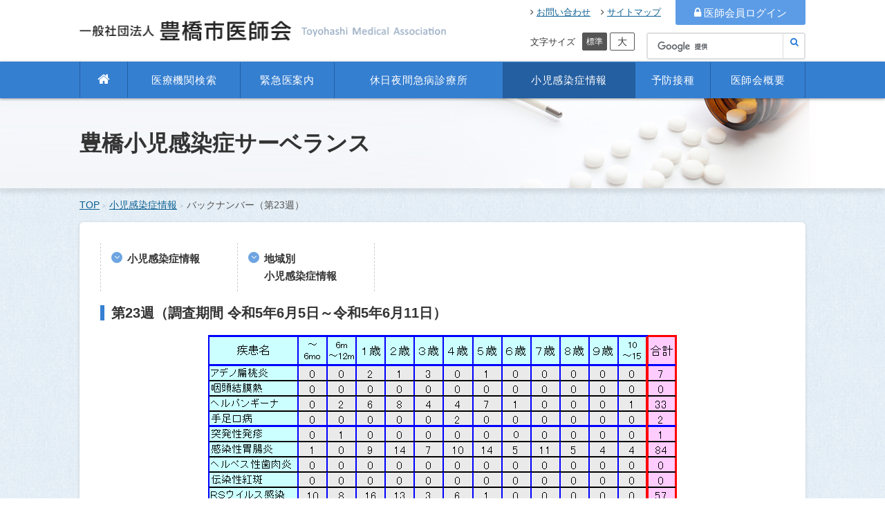

--- FILE ---
content_type: text/html
request_url: http://toyohashi-ishikai.or.jp/surveillance/syounikansen_05-23.html
body_size: 10951
content:
<!DOCTYPE html>
<html lang="ja" class="noJS">

<head>

<meta charset="utf-8">
<meta name="Description" content="">

<!-- <meta property="fb:app_id" content="アプリID"> -->
<meta property="og:url"           content="タイムラインに流れるURL">
<meta property="og:type"          content="website">
<meta property="og:title"         content="タイムラインに流れるタイトル">
<meta property="og:description"   content="タイムラインに流れるディスクリプション">
<meta property="og:image"         content="http://～～../files/img/common/ogp.png　ogp画像のURL 絶対パスで">

<title>豊橋市医師会ホームページ｜小児感染症情報｜バックナンバー（第23週）</title>

<meta http-equiv="X-UA-Compatible" content="IE=edge,chrome=1">
<meta name="format-detection" content="telephone=no,address=no,email=no">
<meta name="viewport" content="width=device-width, initial-scale=1, minimum-scale=1.0, maximum-scale=2.0, user-scalable=yes">
<link rel="shortcut icon" href="../favicon.ico">
<link rel="stylesheet" type="text/css" href="../files/css/common/import.css" media="all">
<link rel="stylesheet" type="text/css" href="../files/css/common/default.css" media="all">
<link rel="stylesheet" type="text/css" href="../files/css/common/module.css" media="all">
<link rel="stylesheet" type="text/css" href="../files/css/common/print.css" media="print">

<script src="../files/js/jquery.js"></script>
<script src="../files/js/common.js"></script>
<script src="../files/js/html5_ie.js"></script>
<script src="../files/js/selectivizr-min.js"></script>
<script language="JavaScript" src="../kaiinsenyo.js"></script>
<script>/* 以下を検索ボックスを表示させたいすべてのページのhead内に記述します。共通化したhead.htmlにお願いします。 */

  (function() {
    var cx = '006015077904967708222:x-asgff-nh8';
    var gcse = document.createElement('script');
    gcse.type = 'text/javascript';
    gcse.async = true;
    gcse.src = 'https://cse.google.com/cse.js?cx=' + cx;
    var s = document.getElementsByTagName('script')[0];
    s.parentNode.insertBefore(gcse, s);
  })();
</script>

<!--　Googleレポート用スクリプト　-->

<!-- Google tag (gtag.js) -->
<script async src="https://www.googletagmanager.com/gtag/js?id=G-KRH76MYTXQ"></script>
<script>
  window.dataLayer = window.dataLayer || [];
  function gtag(){dataLayer.push(arguments);}
  gtag('js', new Date());

  gtag('config', 'G-KRH76MYTXQ');
</script>

<link rel="stylesheet" type="text/css" href="../files/css/iryokensaku.css">

</head>

<body>

<div id="container">

<header id="header">

  <div class="hdrSec01 clearfix">
    <h1 class="siteID"><a href="../index.html"><img src="../files/img/common/id.png" alt="一般社団法人 豊橋市医師会" width="530" height="30"></a></h1>
    
      
      <div class="hdrSec01_right_top clearfix">
        <ul class="hdrSec01_right_list">
          <li><a href="../info/contact.html"><i class="fa fa-angle-right" aria-hidden="true"></i>お問い合わせ</a></li>
          <li><a href="../info/sitemap.html"><i class="fa fa-angle-right" aria-hidden="true"></i>サイトマップ</a></li>
        </ul>

        <a href="JavaScript:onClickKaiinsenyo();" class="login"><i class="fa fa-lock"></i>医師会員ログイン</a>
      </div><!-- hdrSec01_right_top -->


      <div class="hdrSec01_right_bottom clearfix">
        

      <dl id="fontSizeChange" class="clearfix">
        <dt>文字サイズ</dt>
        <dd id="sizeReset"><span>標準</span></dd>
        <dd id="sizeBig"><span>大</span></dd>
      </dl>

      <div class="googleSearch hdrSrch">
        <gcse:searchbox-only></gcse:searchbox-only>
      </div>

      </div><!-- hdrSec01_right_bottom -->

  </div><!-- hdrSec01 -->

  <nav class="globalNav">
    <ul>
      <li class="home"><a href="../index.html"><i class="fa fa-home" aria-hidden="true"></i></a></li>
      <li><a href="../med-list/index.html">医療機関検索</a></li>
      <li><a href="../emergency/index.html#anc01">緊急医案内</a></li>
      <li><a href="../emergency/index.html#anc02">休日夜間急病診療所</a></li>
      <li><a href="
syounikansen_top.html" class="active">小児感染症情報</a></li>
      <li><a href="../vaccination/index.html">予防接種</a></li>
      <li><a href="../info/index.html">医師会概要</a></li>
    </ul>
  </nav>

</header><!-- /header -->

<div class="spmenu">
  <p class="spHdrBtn" id="spHdrBtn"><span></span><span></span><span></span></p>
  <div class="spHdrCnt">
    <div class="spGNav">
    <ul>
        <li><a href="../index.html">TOP</a></li>
        <li><a href="../med-list/index.html">医療機関検索</a></li>
        <li><a href="../emergency/index.html#anc01">緊急医案内</a></li>
        <li><a href="../emergency/index.html#anc02">休日夜間急病診療所</a></li>
        <li><a href="
syounikansen_top.html">小児感染症情報</a></li>
        <li><a href="../vaccination/index.html">予防接種</a></li>
        <li><a href="../info/index.html">医師会概要</a></li>
        <li><a href="../info/contact.html">お問い合わせ</a></li>
        <li><a href="../info/sitemap.html">サイトマップ</a></li>
    </ul>
    <div class="login_sp">
      <a href="JavaScript:onClickKaiinsenyo();"><i class="fa fa-lock"></i>医師会員ログイン</a>
    </div>

    </div>
  </div>
</div><!-- spmenu -->

<div class="spGglSrch">
  <div class="spGglSrchBtn">
    <i class="fa fa-search" aria-hidden="true"></i>
  </div>
  <div class="spGglSrchCnt">
    <div class="googleSearch">
      <gcse:searchbox-only></gcse:searchbox-only>
    </div>
  </div><!-- spGglSrchCnt -->
  
</div><!-- spGglSrch -->


<noscript><p id="noscript">当サイトでは、JavaScriptを使用しております。<br>
JavaScriptを有効にしていただきますと、より快適にご覧いただけます。</p></noscript>

<div class="surve_main">
  <h1 class="tit_main_inner">豊橋小児感染症サーベランス</h1>
</div>

<div id="content">

   <div id="topicPathBc">
    <ol id="topicPath">
      <li id="topPage"><a href="../index.html">TOP</a></li><li><a href="syounikansen_top.html">小児感染症情報</a></li><li>バックナンバー（第23週）</li>
    </ol> 
  </div><!-- topicPathBc -->

  <div id="main">
  
  <div class="pageNv">

      <ul class="pageNv01 clearfix">
        <li>
          <div class="arrwStyle01 arrwStyle-sky">
            <i class="fa fa-angle-down" aria-hidden="true"></i>
          </div>
          <a href="#anc01" class="mH">小児感染症情報</a>
        </li>
        <li>
          <div class="arrwStyle01 arrwStyle-sky">
            <i class="fa fa-angle-down" aria-hidden="true"></i>
          </div>
          <a href="#anc02" class="mH">地域別<br>小児感染症情報</a>
        </li>
      </ul>
  </div>

  
  <div class="section01">

   <h3 class="title03" id="anc01">第23週（調査期間 令和5年6月5日～令和5年6月11日）</h3>
   <div align="center">
     <img src="img/syouni05-23.gif" alt="小児感染症情報23週">
   </div>

  </div><!-- section01 -->    
  
  <div class="section01">

   <h2 class="title02" id="anc02">地域別</h2>
   <h3 class="title03">第23週（調査期間 令和5年6月5日～令和5年6月11日）</h3>
   <div align="center">
     <img src="img/syouni_bloc05-23.gif" alt="地域別小児感染症情報第23週">
     <img src="img/bloc.gif" alt="地域別小児感染症情報">
   </div>

  </div><!-- section01 -->  
                     
  <div class="section01">

   <div class="dirBtnSec clearfix">
	 <a href="back_number.html" class="dirBtnBack dirBtn-fwrd">
       <div class="cnt mH">バックナンバーはこちら</div>
       <div class="arrw mH">
            <span><i class="fa fa-angle-right" aria-hidden="true"></i></span>
       </div>
     </a>
   </div>

  </div><!-- section01 -->  

 </div>


  </div>
  <!-- /main -->

</div>
<!-- /content -->

<footer id="footer">

  <p id="pagetop"><a href="#container"><i class="fa fa-angle-up"></i><span>ページトップへ</span></a></p>

  <div class="fotter_top clearfix">
　
    <div class="ftrSec01">
      <div>
        <ul>
          <li class="parent"><span><i class="fa fa-angle-right"></i></span><a href="../index.html">TOP</a></li>
          <li class="parent"><span><i class="fa fa-angle-right"></i></span><b>医療機関検索</b></li>
          <li class="child"><i class="fa fa-angle-right"></i><a href="../med-list/index.html">医療機関を探す</a></li>
          <li class="child"><i class="fa fa-angle-right"></i><a href="../vaccination/index.html">予防接種で探す</a></li>
          <li class="child"><i class="fa fa-angle-right"></i><a href="../tokutei-list/index.html">健診機関を探す</a></li>
        </ul>
        <ul>
          <li class="parent"><span><i class="fa fa-angle-right"></i></span><a href="../emergency/index.html#anc01">緊急医案内</a></li>
          <li class="parent"><span><i class="fa fa-angle-right"></i></span><a href="../emergency/index.html#anc02">休日夜間急病診療所</a></li>
        </ul>
        <ul>
          <li class="parent"><span><i class="fa fa-angle-right"></i></span><a href="
syounikansen_top.html">小児感染症情報</a></li>
          <li class="child"><i class="fa fa-angle-right"></i><a href="back_number.html">バックナンバー</a></li>
        </ul>
        <ul>
          <li class="parent"><span><i class="fa fa-angle-right"></i></span><a href="../info/index.html">医師会概要</a></li>
          <li class="child"><i class="fa fa-angle-right"></i><a href="../info/recruit.html">医師会職員募集について</a></li>
          <li class="child"><i class="fa fa-angle-right"></i><a href="../info/rinsyo.html">臨床検査センター</a></li>
          <li class="child"><i class="fa fa-angle-right"></i><a href="../info/kenshin.html">検診部</a></li>
        </ul>
      </div>
    </div>
       <div class="ftrSec02 clearfix">
      <a href="../index.html" class="ftr_id"><img src="../files/img/common/id_footer.png" alt="" width="254"></a>
    </div>
    
  </div>

  <div class="ftr_nav_sp">
    <ul>
      <li><span><i class="fa fa-angle-right" aria-hidden="true"></i></span><a href="../info/contact.html">お問い合わせ</a></li>
      <li><span><i class="fa fa-angle-right" aria-hidden="true"></i></span><a href="../info/sitemap.html">サイトマップ</a></li>
    </ul>
  </div>

  <p class="ftr_copy">copyright &copy; Toyohashi Medical Association <br class="pcNone">All right reserved.</p>

</footer>


</div><!-- /container -->
</body>
</html>

--- FILE ---
content_type: text/css
request_url: http://toyohashi-ishikai.or.jp/files/css/common/import.css
body_size: 344
content:
@charset "utf-8";

/* ----------------------------------------

- ブラウザ標準スタイルノーマライズ

---------------------------------------- */
@import 'normalize.css';

/* ----------------------------------------

- アイコンフォント

---------------------------------------- */
@import 'font-awesome/font-awesome.css';


--- FILE ---
content_type: text/css
request_url: http://toyohashi-ishikai.or.jp/files/css/common/default.css
body_size: 22237
content:
@charset "UTF-8";
/* ----------------------------------------

�Ē�`

---------------------------------------- */
html {
   overflow-y: scroll;
}

body {
   position: relative;
   background-color: #fff;
   color: #333;
   font-family: Verdana,"Hiragino Kaku Gothic Pro","�q���M�m�p�S Pro W3","���C���I","Meiryo","�l�r �o�S�V�b�N","Helvetica Neue","Helvetica","Arial",sans-serif;
   line-height: 1.67;
   word-wrap: break-word;
}

body * {
   -webkit-box-sizing: border-box;
           box-sizing: border-box;
}

a {
   color: #0c5f93;
}

a:hover,
a:visited:hover {
   text-decoration: none;
}

img {
   max-width: 100%;
   height: auto;
   vertical-align: bottom;
}

table {
   table-layout: fixed;
}

input[type="button"],
select {
   outline: none;
   cursor: pointer;
}

:focus::-webkit-input-placeholder {
   color: transparent;
}

/* Webkit */
:focus:-moz-placeholder {
   color: transparent;
}

/* Firefox 18 �ȑO */
:focus::-moz-placeholder {
   color: transparent;
}

/* Firefox 19 �ȍ~ */
::-webkit-input-placeholder {
   opacity: 1;
   color: #888;
}

:-moz-placeholder {
   opacity: 1;
   color: #888;
}

::-moz-placeholder {
   opacity: 1;
   color: #888;
}

input[type="submit"],
input[type="button"] {
   -webkit-appearance: button;
      -moz-appearance: button;
           appearance: button;
}

::-webkit-scrollbar {
   width: 12px;
}

::-webkit-scrollbar-track {
   background: #f1f1f1;
}

::-webkit-scrollbar-thumb,
::-webkit-scrollbar-thumb:window-inactive {
   background: #bcbcbc;
}

@media screen and (max-width: 767px) {
   ::-webkit-scrollbar {
      width: 8px;
   }
}
@media screen and (min-width: 767px) {
   a[href^="tel:"] {
      text-decoration: none;
      pointer-events: none;
      cursor: default;
   }
}
@media screen and (max-width: 767px) {
   body {
      line-height: 1.464;
   }

   input,
   select,
   textarea {
      font-size: 114.28571%;
   }
}

p.margin {
	margin-bottom: 10px;
}


/* ----------------------------------------

container

---------------------------------------- */
#container {
   /* fontsize 14px */
   min-width: 1090px;
   margin: 0 auto;
   /*font-size: 100%;  fontsize 13px */
   font-size: 107.7%;
}

@media screen and (max-width: 767px) {
   #container {
      min-width: inherit;
      padding-top: 54px;
   }
}
/*
**
�q�v�f�̃t�H���g�T�C�Y�w��͈ȉ����Q��
http://bueltge.de/test/emchart.html
��j
��t�H���g�T�C�Y��13px�ŁA
����̗v�f��12px�ɂ������Ƃ���92.4%�Ǝw��

*/
/* ----------------------------------------

header

---------------------------------------- */
#header {
   position: relative;
   padding-bottom: 52px;
}

.hdrSec01 {
   width: 1090px;
   margin: 0 auto;
   padding: 0 20px;
}

.siteID {
   float: left;
   margin: 30px 0;
}

.siteID:hover {
   opacity: .9;
}

@media screen and (max-width: 767px) {
   #header {
      position: fixed;
      z-index: 1000;
      top: 0;
      width: 100%;
      padding-bottom: 0;
      background-color: #fff;
   }
   .hdrSec01 {
      width: initial;
      width: auto;
      padding: 0 15px;
      border-bottom: 4px solid #357fd1;
   }

   .siteID {
      width: 75px;
      margin: 8px 0 2px;
   }

   .siteID a {
      display: block;
      width: 200px;
      padding-top: 40px;
      background: url(../../img/common/id_sp.png) no-repeat;
      -webkit-background-size: 100% auto;
              background-size: 100% auto;
   }

   .siteID img {
      display: none;
   }
}


/* hdrSec01_right_top
------------------------------- */

.hdrSec01_right_top {
   float: right;
   width: 398px;
   margin: 0 auto;
}

@media screen and (max-width:767px) {
   .hdrSec01_right_top {
      display: none;
   }
}


.hdrSec01_right_top .hdrSec01_right_list {
   display: block;
   float: left;
   width: 210px;
   margin-top: 7px;
}
.hdrSec01_right_top .hdrSec01_right_list > li {
   display: block;
   float: left;
   margin-right: 15px;
   font-size: 13px;
}
.hdrSec01_right_top .hdrSec01_right_list > li > a > .fa {
   margin-right: 4px;
   color: #333;
}

.hdrSec01_right_top > .login {
   display: block;
   float: right;
   width: 188px;
   padding: 6px 5px 5px;
   border-radius: 0 0 3px 3px;
   background-color: #5c9ce6;
   color: #fff;
   font-size: 15px;
   text-decoration: none;
   text-align: center;
}
.hdrSec01_right_top > .login:hover {
   opacity: .9;
}

.hdrSec01_right_top > .login > .fa {
   margin-right: 4px;
   font-size: 16px;
}




/* hdrSec01_right_top
------------------------------- */

.hdrSec01_right_bottom {
   float: right;
   width: 398px;
   margin: 11px auto 0;
}


@media screen and (max-width:767px) {
   .hdrSec01_right_bottom {
      display: none;
   }
}

/*fontSizeChange*/
#fontSizeChange {
   display: block;
   float: left;
   width: 151px;
}


#fontSizeChange > dt,
#fontSizeChange > dd {
   display: block;
   float: left;
}
#fontSizeChange > dt {
   margin-right: 6px;
   padding-top: 3px;
   font-size: 13px;
}
#fontSizeChange > dd {
   margin-left: 4px;
   font-size: 14px;
}

#fontSizeChange > dd#sizeReset {
   font-size: 12px;
}
#fontSizeChange > dd > span {
   display: inline-block;
   width: 36px;
   border: 1px solid #555;
   border-radius: 2px;
   text-align: center;
   line-height: 24px;
}
#fontSizeChange > dd > span.active {
   background-color: #555;
   color: #fff;
}



/* googleSearch */
.googleSearch {
   display: block;
   float: right;
   width: 230px;
}

.googleSearch table.gsc-search-box {
   -webkit-box-sizing: border-box;
      -moz-box-sizing: border-box;
           box-sizing: border-box;
   border: 1px solid #ddd;
   border-radius: 3px;
}
.googleSearch table.gsc-search-box,
.googleSearch table.gsc-search-box tbody,
.googleSearch table.gsc-search-box tr,
.googleSearch table.gsc-search-box td {
   display: block;
}
.googleSearch form {
   margin: 0 !important;
}
.googleSearch td.gsc-input {
   overflow: hidden;
   padding-right: 0 !important;
}
.googleSearch input.gsc-input {
   -webkit-box-sizing: border-box;
      -moz-box-sizing: border-box;
           box-sizing: border-box;
   padding: 5px 25px 4px 5px;
   border: none;
   background-position: 5px 50% !important;
   font-size: 16px;
}
.googleSearch .gsc-clear-button {
   display: none !important;
}
.googleSearch table.gsc-search-box {
   position: relative;
   margin: 0;
}
.googleSearch td.gsc-search-button {
   position: absolute;
   z-index: 100;
   top: 0;
   right: 0;
   width: 32px;
   height: 100%;
   border-left: 1px solid #ddd;
}
.googleSearch td.gsc-search-button input {
   position: relative;
   z-index: 100;
   min-width: inherit;
   width: 30px;
   height: 28px;
   margin: 0;
   opacity: 0;
   vertical-align: top;
   cursor: pointer;
}
.googleSearch td.gsc-search-button:after {
   position: absolute;
   top: 2px;
   right: 9px;
   color: #277bd9;
   font-family: FontAwesome;
   vertical-align: top;
   content: "\f002";
}
.googleSearch .gsc-branding {
   display: none;
}
.spHdrSeach {
   display: none;
}
table.gsc-table-result {
   table-layout: inherit;
}

.gsc-search-button .gsc-search-button {
	padding: 0;
	width: 30px;
	height: 30px;
	margin: 0;
	border: none;
	opacity: 0;
	position: relative;
	z-index: 10;
}

@media screen and (max-width:767px) {
   .hdrSrch {
      display: none;
   }
   .spHdrSeach {
      display: block;
   }
   .googleSearch {
      float: none;
      width: 335px;
      margin: 0 auto;
      padding: 15px 0;
   }
   .googleSearch td.gsc-input {
      width: auto;
   }

   .googleSearch td.gsc-input input {
      width: 100%;
      padding: 5px !important;
   }
   .googleSearch td.gsc-search-button {
      width: 40px;
      height: 40px;
   }
   .googleSearch td.gsc-search-button:after {
      top: 7px;
      right: 11px;
      font-size: 18px;
   }
   .googleSearch td.gsc-search-button input {
      width: 40px;
      height: 40px;
   }
   .googleSearch table.gsc-search-box td {
      padding: 0;
   }
   .googleSearch input.gsc-input {
      padding: 10px 25px 10px 5px;
   }
}


@media screen and (max-width:320px) {
   .googleSearch {
      width: 280px;
   }

}




.globalNav {
   position: absolute;
   z-index: 100;
   bottom: 0;
   width: 100%;
   background: #357fd1;
   -webkit-box-shadow: 0 1px 4px rgba(0,0,0,.4);
      -moz-box-shadow: 0 1px 4px rgba(0,0,0,.4);
           box-shadow: 0 1px 4px rgba(0,0,0,.4);
}

.globalNav > ul {
   display: table;
    width: 1090px;
    margin: 0 auto;
    padding: 0 20px;

}

.globalNav > ul > li {
   display: table-cell;
}

.globalNav > ul > li > a {
   display: block;
   padding: 13px 0 13px;
   border-right: 1px solid #245fa1;
   color: #fff;
   font-size: 15px;
   text-decoration: none;
   text-align: center;
   line-height: 26px;
   letter-spacing: .05em;
}

.globalNav > ul > li:first-child > a {
   border-left: 1px solid #245fa1;
}

.globalNav > ul > li.home {
   width: 70px;

   -webkit-flex: none;
   -webkit-box-flex: 0;
       -ms-flex: none;
           flex: none;
}

.globalNav > ul > li.home a {
   font-size: 19px;
}

.globalNav > ul > li > a:hover,
.globalNav > ul > li > a.active {
   background-color: #245fa1;
}

@media screen and (max-width: 767px) {
   .globalNav {
      display: none;
   }
}
@media screen and (max-width: 360px) {
   .spGNav li a {
      padding: 12px 10px 11px 20px;
   }

   .spGNav li .fa {
      top: .8em;
      left: 10px;
   }

   .sp_hdr_link {
      padding: 13px 10px 18px;
   }

   .spHdrSeach {
      margin: 0 10px;
   }

   .googleSearch td.gsc-search-button:after {
      top: 7px;
   }
}
/* spmenu
------------------------------- */
.spmenu {
   display: none;
}

@media screen and (max-width: 767px) {
   .spmenu {
      display: block;
   }

   .spHdrBtn {
      display: inline-block;
      position: fixed;
      top: 0;
      right: 0;
      width: 50px;
      height: 50px;
      background: #357fd1;
      line-height: 1;
      cursor: pointer;
      z-index: 10000;
   }

   .spHdrBtn a {
      display: inline-block;
      width: 46px;
      height: 46px;
   }

   .spHdrBtn span {
      position: absolute;
      left: 12px;
      width: 27px;
      height: 2px;
      background-color: #fff;
      -webkit-transition: all .4s;
           -o-transition: all .4s;
              transition: all .4s;
   }

   .spHdrBtn span:nth-of-type(1) {
      top: 16px;
   }

   .spHdrBtn span:nth-of-type(2) {
      top: 24px;
   }

   .spHdrBtn span:nth-of-type(3) {
      top: 33px;
   }

   .spHdrBtn.active span:nth-of-type(1) {
      -webkit-transform: translateY(8px) rotate(-45deg);
          -ms-transform: translateY(8px) rotate(-45deg);
              transform: translateY(8px) rotate(-45deg);
   }

   .spHdrBtn.active span:nth-of-type(2) {
      opacity: 0;
   }

   .spHdrBtn.active span:nth-of-type(3) {
      -webkit-transform: translateY(-9px) rotate(45deg);
          -ms-transform: translateY(-9px) rotate(45deg);
              transform: translateY(-9px) rotate(45deg);
   }

   .spHdrCnt {
      overflow: auto;
      position: fixed;
      z-index: 2000;
      top: 0;
      left: 0;
      width: 100%;
      height: 100%;
      padding-top: 54px;
      opacity: 0;
      pointer-events: none;
      -webkit-transition: .6s;
           -o-transition: .6s;
              transition: .6s;
   }

   .spHdrCnt.active {
      opacity: 1;
      pointer-events: auto;

      -webkit-overflow-scrolling: touch;
   }

   .spGNav {
      position: relative;
   }

   .spGNav li {
      position: relative;
      float: none;
      border-bottom: 1px solid #ddd;
      background: #fff;
      font-size: 107%;
      text-align: left;
   }

   .spGNav li:first-child {
      border-top: 1px solid #ddd;
   }

   .spGNav li a {
      display: block;
      position: relative;
      width: auto;
      padding: 9px 15px 9px 15px;
      color: #333;
      font-weight: 700;
      text-decoration: none;
   }

   .spGNav li a:after {
      position: absolute;
      right: 15px;
      color: #357fd1;
      font-family: "FontAwesome";
      font-weight: 700;
      font-style: normal;
      content: "\f105";
   }
   .spGNav > .login_sp {
      padding: 15px;
      background-color: #edf3fa;
   }
   .spGNav > .login_sp > a {
      display: block;
      padding: 10px 5px;
      border-radius: 3px;
      background-color: #5c9ce6;
      color: #fff;
      font-size: 15px;
      text-decoration: none;
      text-align: center;
   }
   .spGNav > .login_sp > a:hover {
      opacity: .9;
   }

   .spGNav > .login_sp > a > .fa {
      margin-right: 4px;
      font-size: 16px;
   }


   .spMenuBg {
      display: none;
      position: absolute;
      z-index: 1000;
      top: 54px;
      left: 0;
      width: 100%;
      height: 100%;
      background-color: rgba(0, 0, 0, .6);
   }
}



/* spGglSrch
------------------------------- */
.spGglSrch {
   display: none;
}

@media screen and (max-width: 767px) {
   .spGglSrch {
      display: block;
   }

   .spGglSrchBtn {
      display: inline-block;
      position: fixed;
      z-index: 10000;
      top: 0;
      right: 50px;
      width: 50px;
      height: 50px;
      border-left: 1px solid #ccc;
      line-height: 1;
      cursor: pointer;
   }
   .spGglSrchBtn .fa {
      position: absolute;
      top: 12px;
      left: 12px;
      color: #277bd9;
      font-size: 25px;
   }

   .spGglSrchCnt {
      position: fixed;
      z-index: 2000;
      top: 0;
      left: 0;
      width: 100%;
      margin-top: 54px;
      background-color: #edf3fa;
      opacity: 0;
      pointer-events: none;
      -webkit-transition: .6s;
           -o-transition: .6s;
              transition: .6s;
   }

   .spGglSrchCnt.active {
      opacity: 1;
      pointer-events: auto;

      -webkit-overflow-scrolling: touch;
   }
}

/* noscript
------------------------------- */
#noscript {
   -webkit-box-sizing: border-box;
           box-sizing: border-box;
   margin-bottom: 15px;
   padding: .5em 1em;
   border: 2px solid #ccc;
   color: #333;
}

/* noscript
------------------------------- */
#noscript {
   -webkit-box-sizing: border-box;
           box-sizing: border-box;
   margin-bottom: 15px;
   padding: .5em 1em;
   border: 2px solid #ccc;
   color: #333;
}

/* ----------------------------------------

content

---------------------------------------- */
#content {
   overflow: hidden;
   position: relative;
   min-width: 1090px;
   padding: 0 20px;
   padding-bottom: 50px;
   background-image: url("../../../files/img/common/bg_pattern.png");
   background-repeat: repeat;
}


#content:before {
   content: "";
   display: block;
   width: 100%;
   height: 1px;
   position: absolute;
   top: -1px;
   left: 0;
   -webkit-box-shadow: 0 1px 10px rgba(0,0,0,1);
      -moz-box-shadow: 0 1px 10px rgba(0,0,0,1);
           box-shadow: 0 1px 10px rgba(0,0,0,1);
}

#content:after {
   content: "";
   display: block;
   width: 100%;
   height: 1px;
   position: absolute;
   bottom: -1px;
   left: 0;
   -webkit-box-shadow: 0 0 10px rgba(0,0,0,1);
      -moz-box-shadow: 0 0 10px rgba(0,0,0,1);
           box-shadow: 0 0 10px rgba(0,0,0,1);
}


@media screen and (max-width: 767px) {
   #content {
      min-width: inherit;
      width: initial;
      padding: 10px 10px 20px;
   }
}



/* topicPath
------------------------------- */


#topicPath {
   width: 1050px;
   margin: 0 auto;
   padding: 13px 0;
   color: #555;
}


#topicPath li {
   display: inline;
   padding-right: 4px;
}

#topicPath li:before {
   margin-right: 5px;
   color: #a0b6c6;
   font-size: 57.14286%;
   vertical-align: middle;
   content: ">";
}

#topicPath li#topPage {
   padding-left: 0;
   background: none;
   text-transform: uppercase;
}

#topicPath li#topPage:before {
   content: none;
}

@media screen and (max-width: 767px) {
   #topicPath {
      width: initial;
   }

   #topicPath {
      padding: 0 0 10px;
   }
}
/* ----------------------------------------

content - main

---------------------------------------- */
#main {
   overflow: hidden;
   position: relative;
   width: 1050px;
   margin: 0 auto;
   padding: 30px 30px 50px 30px;
   border-radius: 6px;
   background-color: #fff;
   box-shadow: 0 1px 4px 0 rgba(0, 0, 0, .15);
}

@media screen and (max-width: 767px) {
   #main {
      min-width: inherit;
      width: auto;
      padding: 10px;
   }
}
/* ----------------------------------------

content - sub

---------------------------------------- */
#sub {
   float: left;
   width: 260px;
}

@media screen and (max-width: 767px) {
   #sub {
      float: none;
      width: auto;
   }
}
/* ----------------------------------------

footer

---------------------------------------- */
#footer {
   position: relative;
   border-top: 4px solid #357fd1;
}
.fotter_top {
   width: 1090px;
   margin: 0 auto;
   padding: 30px 20px 40px;
}

@media screen and (max-width: 767px) {
   #footer {
      margin-top: 0;
   }
   .fotter_top {
      width: auto;
      margin: 0 auto;
      padding: 20px 10px;
      border-bottom: 1px solid #ccc;
   }
}
/* pagetop
------------------------------- */
#pagetop {
   position: absolute;
   z-index: 100;
   right: 10px;
}

#pagetop a {
   display: block;
   position: relative;
   width: 50px;
   height: 50px;
   border-radius: 100%;
   background-color: rgba(38, 38, 38, .8);
   text-decoration: none;
   text-align: center;
   line-height: 50px;
}

#pagetop span {
   display: none;
}

#pagetop .fa {
   margin-top: -7px;
   color: #fff;
   font-size: 214.28571%;
   vertical-align: middle;
}

@media screen and (max-width: 767px) {
   #pagetop a {
      width: 40px;
      height: 40px;
      line-height: 40px;
   }

   #pagetop .fa {
      margin-top: -5px;
      font-size: 22px;
   }
}
.ftrSec01 {
   float: right;
   width: 760px;
   line-height: 1.3846;
}

.ftrSec01 > div {
   display: table;
   width: 100%;
   margin: 0 auto;
}

.ftrSec01 ul {
   display: table-cell;
   width: 190px;
}


.ftrSec01 li {
   position: relative;
   margin-bottom: 5px;
   padding: 0 10px 0 24px;
}
.ftrSec01 li a {
   color: #333;
}

.ftrSec01 li:last-child {
   margin-bottom: 0;
}

.ftrSec01 li.child .fa {
   position: absolute;
   top: .02em;
   left: 10px;
   color: #6da4e1;
   font-size: 107.14286%;
}


.ftrSec01 li.parent {
   margin-bottom: 10px;
}

.ftrSec01 li.parent a {
   font-size: 107.143%;
   font-weight: 700;
}


.ftrSec01 li.parent span {
   display: table;
   position: absolute;
   top: 2px;
   left: 2px;
   width: 16px;
   height: 16px;
   border-radius: 50%;
   background-color: #6da4e1;
   text-align: center;
}

.ftrSec01 li.parent span .fa {
   display: table-cell;
   color: #fff;
   font-size: 13px;
   line-height: 16px;
}

@media screen and (max-width: 767px) {
   .ftrSec01 {
      display: none;
   }

   .ftrSec01 > div {
      display: block;
      overflow: hidden;
      position: relative;
      width: initial;
      width: auto;
      padding: 0 15px;
   }

   .ftrSec01 ul {
      display: block;
      border-right: none;
   }

   .ftrSec01 li {
      -webkit-box-sizing: border-box;
              box-sizing: border-box;
      float: left;
      width: 50%;
      margin-bottom: 0;
      padding: 0;
      border-bottom: 1px solid #888;
   }

   .ftrSec01 li:before,
   .ftrSec01 li:after {
      display: none;
   }

   .ftrSec01 a {
      display: block;
      position: relative;
      padding: 14px 15px 14px 30px;
      text-decoration: none;
   }

   .ftrSec01 .fa {
      top: 1.1em;
   }
}
.ftrSec02 {
   float: left;
   width: 270px;
   margin: 0 auto;
}

.ftr_id {
   display: block;
   margin-bottom: 20px;
}
.ftr_id:hover {
   opacity: .9;
}
.ftr_adress {
   line-height: 1.5;
}

.ftr_copy {
   padding: 25px 0;
   background-color: #565656;
   color: #ccc;
   font-family: arial,serif;
   font-size: 92.857%;
   text-align: center;
   letter-spacing: .05em;
}

@media screen and (max-width: 767px) {
   .ftrSec02 {
      width: initial;
      width: auto;
   }

   .ftr_id {
      float: none;
      width: 236px;
      margin-bottom: 10px;
   }

   .ftr_copy {
      padding: 13px 0;
      font-size: 85.714%;
      text-align: center;
   }
}

.ftr_nav_sp {
   display: none;
}

@media screen and (max-width: 767px) {
   .ftr_nav_sp {
      display: block;
   }

   .ftr_nav_sp > ul {
      padding: 12px 0;
      text-align: center;
   }
   .ftr_nav_sp > ul > li {
      display: inline-block;
      position: relative;
      margin-left: 20px;
      padding-left: 25px;
   }
   .ftr_nav_sp > ul > li:first-child {
      margin-left: 0;
   }
   .ftr_nav_sp > ul > li > span {
      display: table;
      position: absolute;
      top: 2px;
      left: 2px;
      width: 16px;
      height: 16px;
      border-radius: 50%;
      background-color: #6da4e1;
      text-align: center;
   }
   .ftr_nav_sp > ul > li > span .fa {
      display: table-cell;
      color: #fff;
      font-size: 13px;
      line-height: 16px;
   }

   .ftr_nav_sp > ul > li > a {
      color: #333;
      font-weight: 700;
   }
}

.ftrSec03 {
  
   width: 960px;
   line-height: 1.7;
   margin-bottom: 20px;
}

.ftrSec03 > div {
   display: table;
   width: 100%;
   margin: 0 auto;
}

.ftrSec03 ul {
   display: table-cell;
   width: 50%;
}


.ftrSec03 li {
   position: relative;
   margin-bottom: 5px;
   padding: 0 10px 0 24px;
}
.ftrSec03 li a {
   color: #333;
}

.ftrSec03 li:last-child {
   margin-bottom: 0;
}

.ftrSec03 li.child .fa {
   position: absolute;
   top: .02em;
   left: 10px;
   color: #6da4e1;
   font-size: 107.14286%;
}


.ftrSec03 li.parent {
   margin-bottom: 10px;
}

.ftrSec03 li.parent a {
   font-size: 107.143%;
   font-weight: 700;
}


.ftrSec03 li.parent span {
   display: table;
   position: absolute;
   top: 2px;
   left: 2px;
   width: 16px;
   height: 16px;
   border-radius: 50%;
   background-color: #6da4e1;
   text-align: center;
}

.ftrSec03 li.parent span .fa {
   display: table-cell;
   color: #fff;
   font-size: 13px;
   line-height: 16px;
}

@media screen and (max-width: 767px) {
	.ftrSec03 {
		margin-bottom: 10px;
	}
}

/* ----------------------------------------

clearfix

---------------------------------------- */
/* Modern Browsers
------------------------------- */
.clearfix:after {
   display: block;
   visibility: hidden;
   clear: both;
   height: 0;
   line-height: 0;
   content: ".";
}

/* Legacy IE
------------------------------- */
.clearfix {
   *zoom: 1;
}


--- FILE ---
content_type: text/css
request_url: http://toyohashi-ishikai.or.jp/files/css/common/module.css
body_size: 35654
content:
@charset "UTF-8";
/******************************************
汎用classの定義
- Title Style
- Section Style
- List Style
- Button Style
- Table Style
- Form Style
- Text Style
- Stopgap Class
- Clearfix
*******************************************/
/* ----------------------------------------

- Title Style

---------------------------------------- */
/* title
------------------------------- */
@media screen and (max-width: 767px) {
   /*スマホ指定*/
}
/* ----------------------------------------

- Title Style

---------------------------------------- */
.tit_main {
   overflow: hidden;
   position: relative;
   min-width: 1090px;
   height: 130px;
   background: #eee;
   background-image: url("/files/img/dummy/bg_tit_mod.jpg");
   background-position: center;
   -webkit-background-size: cover;
           background-size: cover;
}

.tit_main_inner {
   position: absolute;
   z-index: 10;
   top: 50%;
   left: 50%;
   width: 1050px;
   margin: 0 auto;
   margin-left: -525px;
   font-size: 228.571%;
   font-weight: 700;
   line-height: 1.3;
   -webkit-transform: translate(0, -50%);
           transform: translate(0, -50%);
}

.tit_main_inner_Sincere {
   position: absolute;
   z-index: 10;
   top: 50%;
   left: 50%;
   width: 1050px;
   margin: 0 auto;
   margin-left: -525px;
   font-size: 228.571%;
   font-weight: 700;
   color: #dc64a4;
   line-height: 1.3;
   -webkit-transform: translate(0, -50%);
           transform: translate(0, -50%);
}


@media screen and (max-width: 767px) {
   .tit_main {
      min-width: inherit;
      height: 0;
      padding-bottom: 17.3333%;
      background-image: url("/files/img/dummy/bg_tit_mod_sp.jpg");
   }

   .tit_main_inner {
      -webkit-box-sizing: border-box;
              box-sizing: border-box;
      left: 0;
      width: 100%;
      margin-left: 0;
      padding-left: 20px;
      font-size: 128.57143%;
   }
   .tit_main_inner_Sincere {
      -webkit-box-sizing: border-box;
              box-sizing: border-box;
      left: 0;
      width: 100%;
      margin-left: 0;
      padding-left: 20px;
      font-size: 128.57143%;
   }
}
/* title
------------------------------- */
.title02 {
   margin-bottom: 20px;
   padding: 11px 10px 13px 14px;
   background-color: #357fd1;
   color: #fff;
   font-size: 157.14286%;
   font-weight: 700;
   line-height: 1.16;
}

.title03 {
   margin-bottom: 20px;
   padding: 0 0 0 10px;
   border-left: 6px solid #357fd1;
   font-size: 142.85714%;
   font-weight: 700;
   line-height: 1.1;
}


.title04 {
   margin-bottom: 10px;
   color: #245fa1;
   font-size: 114.28571%;
   font-weight: 700;
   line-height: 1.4;
}

.title04 a {
   color: #fff;
}

.title04_pink {
   margin-bottom: 10px;
   color: #FF58B4;
   font-size: 114.28571%;
   font-weight: 700;
   line-height: 1.4;
}


@media screen and (max-width: 767px) {
   .title02 {
      margin-bottom: 12px;
      padding: 14px 8px;
      font-size: 18px;
   }

   .title03 {
      font-size: 16px;
      line-height: 1.4;
   }

   .title04 {
      margin-bottom: 10px;
      font-size: 15px;
   }
}
/* ----------------------------------------

- Section Style

---------------------------------------- */
/* section
------------------------------- */
.section01 {
   margin-bottom: 30px;
}

.section02 {
   margin-bottom: 20px;
}

.section03 {
   margin-bottom: 15px;
}

.box01 {
	width: 68%;
	margin-right: 2%;
	float: left;
}

.box02 {
	width: 30%;
	float: left;
}

.box03 {
	width: 50%;
	float: left;
}

.box04 {
	width: 50%;
	float: left;
}

audio {
	width: 80%;
}

.box05 {
	width: 40%;
	margin-left: 10%;
	float: left;
}

.box06 {
	width: 40%;
	margin-left: 10%;
	float: left;
}

.box07 {
	width: 30%;
	margin-left: 10%;
	float: left;
}

.box08 {
	width: 50%;
	margin-left: 5%;
	float: left;
}

.box09 {
	width: 50%;
	float: left;
}

.box10 {
	width: 50%;
	float: left;
}

.box11 {
    padding: 0.5em 1em;
    margin: 2em 0;
    color: #333333;
    background: #F9E6EB;
    border-top: solid 10px #F97697;
}
.box11 p {
    margin: 0; 
    padding: 0;
}

.clear {
	clear: both;
}

@media screen and (max-width: 767px) {
   .section01 {
      margin-bottom: 20px;
   }

   .section02 {
      margin-bottom: 15px;
   }

   .section03 {
      margin-bottom: 10px;
   }
   
   .box01 {
   width: 100%;
   	clear: both;
   }
   
   .box02 {
   width: 100%;
   	clear: both;
   }
   .box03 {
   width: 100%;
   margin-left: 0%;
   	clear: both;
   }
   
   .box04 {
   width: 100%;
   	clear: both;
   }
   .box05 {
   width: 100%;
   margin-left: 0%;
   	clear: both;
   }
   
   .box06 {
   width: 100%;
   margin-left: 0%;
   	clear: both;
   }
   .box07 {
   width: 100%;
   margin-left: 0%;
   	clear: both;
   }
   
   .box08 {
   width: 100%;
   margin-left: 0%;
   	clear: both;
   }
   .box09 {
   width: 100%;
   	clear: both;
   }
   .box10 {
   width: 100%;
   	clear: both;
   }
}
/* imgSec
------------------------------- */
.imgSec01 {
   margin-bottom: 15px;
}

.imgSec01 .imgL {
   float: left;
   margin: 3px 25px 10px 0;
}

.imgSec01 .imgR {
   float: right;
   margin: 3px 0 10px 25px;
}

.imgSec01 .inTxt {
   overflow: hidden;
}

@media screen and (max-width: 767px) {
   .imgSec01 .spFlClear {
      float: none;
      margin: 0 0 10px;
      text-align: center;
   }
}
/* col02
------------------------------- */
.blk_col02 > div {
   float: left;
   width: 50%;
}

@media screen and (max-width: 767px) {
   .blk_col02.spColClear > div {
      float: none;
      width: initial;
   }

   .blk_col02.spColClear > div:first-child {
      margin-bottom: 10px;
   }
}
/* ----------------------------------------

- List Style

---------------------------------------- */
/* list
------------------------------- */
.list01 li {
   list-style-type: none;
   position: relative;
   padding-left: 10px;
   width:50%;
   float: left;
}

.list02 li {
   position: relative;
   padding-left: 10px;
}


.list01 li:before {
   display: block;
   position: absolute;
   top: .7em;
   left: 0;
   width: 6px;
   height: 6px;
   border-radius: 50%;
   background-color: #357fd1;
   line-height: 0;
   content: "";
}


ul.listInnerPdf {
   border-left: solid 1px gray;
}

ul.listInnerPdf li:before {
   content: none;
}

ul.listInnerPdf li {
   float: left;
   margin-bottom: 5px;
   padding: 0 15px 0 5px;
   padding-left: 0;
   border-right: solid 1px gray;
}

.list02 li a {
   color: #2f5dad;
}

.list02 li a:before {
   position: absolute;
   left: 0;
   color: #357fd1;
   font-family: FontAwesome;
   content: "\f105";
}

.list03 {
   float: left;
   margin-right: 100px;
}

.list03 li {
   position: relative;
   margin-bottom: 5px;
   padding-left: 10px;
}

.list03 li a {
   color: #2f5dad;
}

.list03 li a:before {
   position: absolute;
   left: 0;
   color: #357fd1;
   font-family: FontAwesome;
   content: "\f105";
}

.list04 li {
   list-style-type: none;
   position: relative;
   padding-left: 10px;
   margin-left: 20px;
   margin-right: 20px;
   line-height: 30px;
   width:45%;
   float: left;
}

.list04 li:before {
   display: block;
   position: absolute;
   top: .7em;
   left: 0;
   width: 6px;
   height: 6px;
   border-radius: 50%;
   background-color: #357fd1;
   line-height: 0;
   content: "";
}

.list05 li {
   list-style-type: none;
   position: relative;
   padding-left: 10px;
   margin-left: 25px;
   margin-right: 10px;
   margin-bottom: 15px;
}

.list05 img {
	vertical-align: middle;
}

.list06 li {
   list-style-type: none;
   position: relative;
   padding-left: 10px;
}


.list06 li:before {
   display: block;
   position: absolute;
   top: .7em;
   left: 0;
   width: 6px;
   height: 6px;
   border-radius: 50%;
   background-color: #357fd1;
   line-height: 0;
   content: "";
}

.list07 li {
   list-style-type: none;
   position: relative;
   padding-left: 10px;
   margin-left: 20px;
   margin-right: 20px;
   line-height: 30px;
   width:100%;
   float: left;
}

.list07 li:before {
   display: block;
   position: absolute;
   top: .7em;
   left: 0;
   width: 6px;
   height: 6px;
   border-radius: 50%;
   background-color: #357fd1;
   line-height: 0;
   content: "";
}

.list08 li {
   list-style-type: none;
   position: relative;
   padding-left: 10px;
   width:100%;
   float: left;
}

.list08 li:before {
   display: block;
   position: absolute;
   top: .7em;
   left: 0;
   width: 6px;
   height: 6px;
   border-radius: 50%;
   background-color: #357fd1;
   line-height: 0;
   content: "";
}

ul.colorChart li:nth-child(2n+1) {
   background-color: #e5f5c8;
}

.spImgSecClear > ul.colorChart {
   width: 50%;
}

@media screen and (max-width: 767px) {
	.list01 li {
		width: 100%;
	}
   .list01 li:before {
      width: 5px;
      height: 5px;
      content: "";
   }

   .list03 {
      float: none;
      margin: 0 0 0 9px;
   }

   .spImgSecClear > ul.colorChart {
      width: 100%;
   }
   
   .list04 li {
   width:100%;
	}

}



/* defList
------------------------------- */
.defList {
   margin-bottom: 15px;
   padding-left: 30px;
}

ul.defList li {
   list-style-type: disc;
}

ol.defList li {
   list-style-type: decimal;
}

/* ol.numList */
ol.numList > li {
   list-style-position: inside;
   list-style-type: decimal;
   padding-left: 1.3em;
   text-indent: -1.3em;
   width: 30%;
   float: left;
   margin-bottom: 30px;
   margin-left: 15%;
}

ol.numList > li > ul > li {
   padding-left: 10px;
   text-indent: 0;
}

/* ol.numList02 */
ol.numList02 {
   margin: 0;
   padding: 0 0 0 0;
}

ol.numList02 li {
   list-style-position: inside;
   list-style-type: none;
   counter-increment: cnt;
}

ol.numList02 li:before {
   display: marker;
   content: "(" counter(cnt) ") ";
}

@media screen and (max-width: 767px) {
	ol.numList > li {
		clear: both;
		margin-left; 0%;
		width: 100%;
	}

}

/* ----------------------------------------

- Button Style

---------------------------------------- */
/* btn
------------------------------- */
.btnUnit01 {
   text-align: center;
}

.btnUnit01 li {
   display: inline-block;
   padding: 0 10px;
}

.btnUnit01 input {
   vertical-align: bottom;
}

.btn01 {
   display: inline-block;
   position: relative;
   border-radius: 4px;
   background: #0c4096;
   color: #fff;
   text-decoration: none;
}

.btn01:hover {
   background: #1854c6;
}

a.btn01,
.btn01 input {
   padding: 10px 25px 13px;
}

.btn01 .fa {
   color: #fff;
   font-size: 114.28571%;
}

.btn01 .fa:first-child {
   margin-right: 6px;
}

a.btn01.icon_pos_left,
.btn01.icon_pos_left input {
   padding-left: 35px;
}

.icon_angle_right:before {
   position: absolute;
   top: 50%;
   left: 15px;
   font-family: FontAwesome;
   font-size: 114.28571%;
   content: "\f105";
   -webkit-transform: translate(0, -50%);
           transform: translate(0, -50%);
}

/* ----------------------------------------

- Table Style

---------------------------------------- */
/* tbl
------------------------------- */
.tbl01 {
   width: 100%;
   margin-bottom: 20px;
}
.tbl01.tbl01-left {
   float: left;
   width: 800px;
   margin-right: 30px;
}
.tbl01.tbl01-right {
   float: right;
   width: 800px;
}
.tbl01.tbl01-center {
   width: 800px;
   text-align: center;
}

.tbl01 th,
.tbl01 td {
   padding: 10px 15px;
   border: 1px solid #ccc;
}

.tbl01 th {
   background-color: #eee;
   font-weight: 700;
   text-align: center;
}
.tbl01 th.tit {
   background-color: #5c9ce6;
   color: #fff;
}

.tbl02 {
   width: 100%;
   margin-bottom: 20px;
}
.tbl02.tbl02-left {
   float: left;
   width: 600px;
   margin-right: 30px;
}
.tbl02.tbl02-left2 {
   float: left;
   width: 700px;
   margin-right: 30px;
}
.tbl02.tbl02-right {
   float: right;
   width: 600px;
}
.tbl02.tbl02-center {
   width: 600px;
}

.tbl02 th,
.tbl02 td {
   padding: 10px 15px;
   border: 1px solid #ccc;
   text-align: center;
}

.tbl02 th {
   background-color: #eee;
   font-weight: 700;
}
.tbl02 th.tit {
   background-color: #5c9ce6;
   color: #fff;
}

.tbl02a {
   width: 100%;
   margin-bottom: 20px;
}
.tbl02a.tbl02a-left {
   float: left;
   width: 600px;
   margin-right: 30px;
}
.tbl02a.tbl02a-left2 {
   float: left;
   width: 700px;
   margin-right: 30px;
}
.tbl02a.tbl02a-right {
   float: right;
   width: 600px;
}
.tbl02a.tbl02a-center {
   width: 800px;
}

.tbl02a th,
.tbl02a td {
   padding: 10px 15px;
   border: 1px solid #ccc;
   text-align: center;
}

.tbl02a th {
   background-color: #eee;
   font-weight: 700;
}
.tbl02a th.tit {
   background-color: #5c9ce6;
   color: #fff;
}

.tbl03 {
   width: 100%;
   margin-bottom: 20px;
}
.tbl03.tbl03-left {
   float: left;
   width: 700px;
   margin-right: 30px;
}
.tbl03.tbl03-right {
   float: right;
   width: 700px;
}

.tbl03 th,
.tbl03 td {
   padding: 10px 15px;
   border: 1px solid #ccc;
}

.tbl03 th {
   background-color: #eee;
   font-weight: 700;
   text-align: center;
}
.tbl03 th.tit {
   background-color: #5c9ce6;
   color: #fff;
}

.tbl04 {
   width: 100%;
   margin-bottom: 20px;
}
.tbl04.tbl04-left {
   float: left;
   width: 400px;
   margin-right: 30px;
}
.tbl04.tbl04-right {
   float: right;
   width: 400px;
}
.tbl04.tbl04-center {
   width: 400px;
}

.tbl04 th,
.tbl04 td {
   padding: 10px 15px;
   border: 1px solid #ccc;
}

.tbl04 th {
   background-color: #eee;
   font-weight: 700;
   text-align: center;
}
.tbl04 th.tit {
   background-color: #5c9ce6;
   color: #fff;
}

.tbl05 {
   width: 100%;
   margin-bottom: 20px;
}
.tbl05.tbl05-left {
   float: left;
   width: 600px;
   margin-right: 30px;
}

.tbl05 th,
.tbl05 td {
   padding: 10px 15px;
   border: 1px solid #ccc;
}

.tbl05 th {
   background-color: #eee;
   font-weight: 700;
   text-align: center;
}
.tbl05 th.tit {
   background-color: #5c9ce6;
   color: #fff;
}

.tbl06 {
   width: 100%;
   margin-bottom: 20px;
}
.tbl06.tbl06-left {
   float: left;
   width: 800px;
   margin-right: 30px;
}
.tbl06.tbl06-right {
   float: right;
   width: 800px;
}
.tbl06.tbl06-center {
   width: 800px;
   text-align: center;
}

.tbl06 th,
.tbl06 td {
   padding: 1px 1px;
   border: 1px solid #fff;
}

.tbl06 th {
   background-color: #eee;
   font-weight: 700;
   text-align: center;
}
.tbl06 th.tit {
   background-color: #5c9ce6;
   color: #fff;
}

.tbl07 {
   width: 100%;
   margin-bottom: 20px;
}
.tbl07.tbl07-left {
   float: left;
   width: 600px;
   margin-right: 30px;
   border: 1px solid #ccc;
}

.tbl07.tbl07-right {
   float: right;
   width: 600px;
}
.tbl07.tbl07-center {
   width: 600px;
   text-align: center;
}

.tbl07 th,
.tbl07 td {
   padding: 2px 2px;
   vertical-align:top;
   border-left: 1px solid #ccc;
}

.tbl07 th:nth-of-type(3),
.tbl07 td:nth-of-type(3){
    border-left: none;
}

.tbl07 tr:nth-of-type(2) td{
    border-top: 1px solid #ccc;
}

.tbl07 tr:nth-last-of-type(1) td{
    border-top: 1px solid #ccc;
}

.tbl07 tr:nth-last-of-type(2) td{
    border-top: 1px solid #ccc;
}

.tbl07 th {
   background-color: #eee;
   font-weight: 700;
   text-align: center;
}

.tbl07 th.tit {
   background-color: #5c9ce6;
   color: #fff;
}

@media screen and (max-width: 767px) {
   .tbl01.tbl01-left {
      float: none;
      width: 100%;
      margin-right: 0;
   }
   .tbl01.tbl01-right {
      float: none;
      width: 100%;
   }
   .tbl01 th {
      padding-top: 11px;
      padding-bottom: 10px;
   }
   
   .tbl02.tbl02-left {
      float: none;
      width: 100%;
      margin-right: 0;
   }
   .tbl02.tbl02-right {
      float: none;
      width: 100%;
   }
   .tbl02 th {
      padding-top: 11px;
      padding-bottom: 10px;
   }
   
   .tbl02a.tbl02a-left {
      float: none;
      width: 100%;
      margin-right: 0;
   }
   .tbl02a.tbl02a-right {
      float: none;
      width: 100%;
   }
   .tbl02a.tbl02a-center {
      float: none;
      width: 100%;
   }
   .tbl02a th {
      padding-top: 11px;
      padding-bottom: 10px;
   }

   .tbl03.tbl03-left {
      float: none;
      width: 100%;
      margin-right: 0;
   }
   .tbl03.tbl03-right {
      float: none;
      width: 100%;
   }
   .tbl04 th {
      padding-top: 11px;
      padding-bottom: 10px;
   }
   .tbl04.tbl04-left {
      float: none;
      width: 100%;
      margin-right: 0;
   }
   .tbl04.tbl04-right {
      float: none;
      width: 100%;
   }
   .tbl04 th {
      padding-top: 11px;
      padding-bottom: 10px;
   }
   
   .tbl05.tbl05-left {
      float: none;
      width: 100%;
      margin-right: 0;
   }
   
   .tbl06.tbl06-left {
      float: none;
      width: 100%;
      margin-right: 0;
   }
      
   .tbl07.tbl07-left {
      float: none;
      width: 100%;
      margin-right: 0;
   }
   
}


/* table common
------------------------------- */
table.vaM th,
table.vaM td {
   vertical-align: middle;
}

table.alnC th,
table.alnC td {
   text-align: center;
}

/* noborder */
.tblNoBdr {
   border: none !important;
}

.tblNoBdr th,
.tblNoBdr td {
   border: none !important;
   background: #fff;
   vertical-align: top;
}

.tblNoBdr th {
   padding: 4px 15px 4px 0;
}

.tblNoBdr td {
   padding: 4px 0;
}

table .tblNoBdr th {
   padding-top: 6px;
}

@media screen and (max-width: 767px) {
   .tblNoBdr td {
      padding-top: 2px;
   }

   table .tblNoBdr th {
      padding-top: 5px;
   }
}
@media screen and (max-width: 767px) {
   .sp_tblcol_clear > tbody,
   .sp_tblcol_clear > tbody > tr,
   .sp_tblcol_clear > tbody > tr > th,
   .sp_tblcol_clear > tbody > tr > td {
      display: block;
      padding: 0;
   }

   .sp_tblcol_clear > tbody > tr {
      padding-top: 5px;
   }

   .sp_tblcol_clear > tbody > tr:first-child {
      padding-top: 0;
   }
   .spTblWrap {
      overflow: auto;

      -webkit-overflow-scrolling: touch;
   }
   .spTblW400 {
      width: 400px !important;
   }
   .spTblW600 {
      width: 600px !important;
   }
   .spTblW800 {
      width: 800px !important;
   }
}
/* col
------------------------------- */
.colW05 {
   width: 5%;
}

.colW08 {
   width: 8%;
}

.colW10 {
   width: 10%;
}

.colW15 {
   width: 15%;
}

.colW20 {
   width: 20%;
}

.colW25 {
   width: 25%;
}

.colW30 {
   width: 30%;
}

.colW35 {
   width: 35%;
}

.colW40 {
   width: 40%;
}

.colW45 {
   width: 45%;
}

.colW50 {
   width: 50%;
}

@media screen and (max-width: 767px) {
   .sp_colW05 {
      width: 5%;
   }

   .sp_colW08 {
      width: 8%;
   }

   .sp_colW10 {
      width: 10%;
   }

   .sp_colW15 {
      width: 15%;
   }

   .sp_colW20 {
      width: 20%;
   }

   .sp_colW25 {
      width: 25%;
   }

   .sp_colW30 {
      width: 30%;
   }

   .sp_colW35 {
      width: 35%;
   }

   .sp_colW40 {
      width: 40%;
   }

   .sp_colW45 {
      width: 45%;
   }

   .sp_colW50 {
      width: 50%;
   }
}

/* imgL */
.imgL img {
   float: left;
   margin-right: 20px;
}

/* imgR */
.imgR img {
   float: right;
   margin-left: 20px;
}

@media screen and (max-width: 767px) {
   .imgL img,
   .imgR img {
      float: none;
      margin: 0;
      margin-bottom: 10px;
   }
}
/* ----------------------------------------

- Form Style
(input要素の幅は適宜調整する)

---------------------------------------- */
input.txt,
textarea.txt,
select.txt {
   -webkit-box-sizing: border-box;
           box-sizing: border-box;
   max-width: 100%;
   padding: 2px;
   padding: 5px;
   border: 1px solid #accad9;
   border-radius: 3px;
   -webkit-box-shadow: inset 0 3px 4px 0 #eee;
           box-shadow: inset 0 3px 4px 0 #eee;
}

input.txt:focus,
textarea.txt:focus {
   border: 1px solid #f19900;
   background: #fff5d6;
}

input.check {
   position: relative;
   top: 2px;
   margin-right: 3px;
}

input.small01 {
   width: 5em;
}

input.small02 {
   width: 50px;
}

input.medium01 {
   width: 150px;
}

input.medium02 {
   width: 250px;
}

input.medium03 {
   width: 350px;
}

textarea.large01,
input.large01 {
   width: 98%;
}

/* error */
input.err,
textarea.err,
select.err {
   border-color: #ff6060;
   background: #fff0f0;
}

input.err:focus,
textarea.err:focus {
   border-color: #ee5959;
}

.errorTxt {
   margin-top: 10px;
   color: #f00;
   line-height: 1.1;
}

/*  option and required  */
td.required,
td.option {
   color: #fff;
   font-weight: 400;
   vertical-align: middle;
}

td.required p,
td.option p {
   width: 3.5em;
   margin: 0 auto;
   border-radius: 12px;
   text-align: center;
}

td.option {
   background: #f5f5f5;
}

td.option p {
   background: #a6a6a6;
}

td.required {
   background: #fff0f0;
}

td.required p {
   background: #ff6060;
}

@media screen and (max-width: 767px) {
   select.txt {
      border-color: #ccc;
      background: #fff;
   }
}
/* ----------------------------------------

- Text Style

---------------------------------------- */
/*.iconPdf {
  background: url(../../img/common/icon_pdf.png) no-repeat 0 .1em;
  padding-left: 20px;
}*/
.lead {
   margin-bottom: 20px;
}

.note01 {
   color: #715e5e;
}

table .note01 {
   margin-top: 5px;
}

.fw400 {
   font-weight: 400 !important;
}

.fw700 {
   font-weight: 700;
}

span.fs16r {
	font-size: 16px;
	color: #f84949;
	font-weight: bold;
}

span.fs18r {
	font-size: 18px;
	color: #f84949;
	font-weight: bold;
}

span.colorR {
	color: red;
	font-weight: bold;
}

span.colorG {
	color: green;
	font-weight: bold;
}

span.colorB {
	color: blue;
	font-weight: bold;
}

span.colorP {
	color: purple;
	font-weight: bold;
}

/*iconPdf*/
.iconPdf {
   position: relative;
   margin-left: 10px;
   padding-left: 15px;
}

ol .iconPdf {
   position: relative;
   margin-left: 20px;
   padding-left: 5px;
}

.iconPdf:before {
   position: absolute;
   top: -2px;
   left: 0;
   color: #ca2c2c;
   font-family: FontAwesome;
   content: "\f1c1";
}

.pageNv01 {
   margin-bottom: 20px;
}

.pageNv01 {
   display: block;
   border-left: dashed 1px #ccc;

   -webkit-box-pack: justify;
   -ms-flex-pack: justify;
}

.pageNv01 > li {
   display: block;
   -webkit-box-sizing: border-box;
           box-sizing: border-box;
   position: relative;
   float: left;
   width: 100%;
   width: 20%;
   border-right: dashed 1px #ccc;
   text-align: left;
}
.pageNv01 > li .arrwStyle01 {
   position: absolute;
   top: 13px;
   left: 15px;
}

.pageNv01 > li > a {
   display: block;
   height: 100%;
   padding: 10px 15px 10px 38px;
   color: #333;
   font-size: 107.143%;
   font-weight: 700;
   text-decoration: none;
}
.pageNv01 > li > a:hover {
   opacity: .9;
}


@media screen and (max-width: 767px) {
   .pageNv01 {
      display: block;
      margin-top: -10px;
      border-left: none;
   }

   .pageNv01 li {
      width: 50%;
      margin-top: 10px;
   }
   .pageNv01 li:nth-child(2n-1) {
      border-left: dashed 1px #ccc;
   }

   .pageNv01 li {
      border-bottom: 1px solid #fff;
   }
   .pageNv01 > li .arrwStyle01 {
      left: 10px;
   }

   .pageNv01 > li > a {
      padding-right: 5px;
      padding-left: 30px;
      font-size: 15px;
   }
   .pageNv01 li a .fa {
      top: 12px;
   }
}



/* ----------------------------------------

dirBtnSec

---------------------------------------- */

.dirBtnSec {
   text-align: center;
}

.dirBtn {
   display: inline-block;
   position: relative;
   width: 310px;
   padding-left: 20px;
   border-radius: 6px;
   background-color: #5c9ce5;
   color: #fff;
   text-decoration: none;
}
.dirBtn:hover {
   opacity: .9;
}

.dirBtn .cnt {
   padding: 15px 0;
   font-size: 107.143%;
   font-weight: 700;
}
.dirBtn .arrw {
   display: table;
   position: absolute;
   top: 0;
   left: 0;
   width: 20px;
   border-radius: 6px 0 0 6px;
   background: #4a8cd9;
}
.dirBtn .arrw span {
   display: table-cell;
   height: 100%;
   font-size: 16px;
   vertical-align: middle;
}


.dirBtn.dirBtn-fwrd {
   margin-left: 20px;
   padding-right: 20px;
   padding-left: 0;
}

.dirBtn.dirBtn-fwrd .arrw {
   right: 0;
   left: inherit;
   border-radius: 0 6px 6px 0;
}


.dirBtnBack {
   display: inline-block;
   position: relative;
   width: 510px;
   padding-left: 20px;
   border-radius: 6px;
   background-color: #5c9ce5;
   color: #fff;
   text-decoration: none;
}
.dirBtnBack:hover {
   opacity: .9;
}

.dirBtnBack .cnt {
   padding: 15px 0;
   font-size: 107.143%;
   font-weight: 700;
}
.dirBtnBack .arrw {
   display: table;
   position: absolute;
   top: 0;
   left: 0;
   width: 20px;
   border-radius: 6px 0 0 6px;
   background: #4a8cd9;
}
.dirBtnBack .arrw span {
   display: table-cell;
   height: 100%;
   font-size: 16px;
   vertical-align: middle;
}


.dirBtnBack.dirBtn-fwrd {
   margin-left: 20px;
   padding-right: 20px;
   padding-left: 0;
}

.dirBtnBack.dirBtn-fwrd .arrw {
   right: 0;
   left: inherit;
   border-radius: 0 6px 6px 0;
}


@media screen and (max-width:767px) {
   .dirBtn {
      display: block;
      float: left;
      width: 48%;
   }

   .dirBtn .cnt {
      width: auto;
      text-align: center;
   }
   .dirBtn.dirBtn-fwrd {
      margin-left: 4%;
   }
   
   .dirBtnBack {
      display: block;
      float: left;
      width: 90%;
   }

   .dirBtnBack .cnt {
      width: auto;
      text-align: center;
   }
   .dirBtn.dirBtn-fwrd {
      margin-left: 4%;
   }
}

/* ----------------------------------------

pager

---------------------------------------- */

.pagerUnit {
   margin-top: 30px;
   text-align: center;
}

.pager li {
   display: inline-block;
}

.pager li {
   -webkit-box-sizing: border-box;
           box-sizing: border-box;
   width: 40px;
   height: 40px;
   margin: 0 2px;
   border-radius: 3px;
   background-color: #dadada;
}

.pager li a,
.pager li span {
   display: block;
   border-radius: 3px;
   color: #333;
   text-align: center;
   line-height: 40px;
}
.pager li a:hover {
   background-color: #5c9ce6;
   color: #fff;
}


.pager li.active {
   background-color: #5c9ce6;
}
.pager li.active span {
   color: #fff;
}

.pager li.prev {
   margin-right: 20px;
}
.pager li.next {
   margin-left: 20px;
}
@media screen and (max-width:767px) {
   .pager li {
      -webkit-box-sizing: border-box;
              box-sizing: border-box;
      width: 40px;
      height: 40px;
      margin: 0 3px;
      background-color: #dadada;
   }

   .pager li a,
   .pager li span {
      line-height: 40px;
   }
   .pager li a,
   .pager li span {
   }

   .pager li.prev {
      float: left;
      margin-right: 0;
   }
   .pager li.next {
      float: right;
      margin-left: 0;
   }
}

@media screen and (max-width:320px) {
   .pager li {
      -webkit-box-sizing: border-box;
              box-sizing: border-box;
      width: 30px;
      height: 30px;
      margin: 0 3px;
      background-color: #dadada;
   }

   .pager li a,
   .pager li span {
      line-height: 30px;
   }
}
/* ----------------------------------------

- arrwStyle

---------------------------------------- */

.qaStyle {
   padding: 18px 0;
   padding-left: 36px;
   border-bottom: 1px solid #ccc;
}
.qaStyle dt {
   position: relative;
   margin-bottom: 18px;
   font-weight: 700;
}
.qaStyle dd {
   position: relative;
}

.qaStyle dt:before,
.qaStyle dd:before {
   position: absolute;
   top: 0;
   left: -36px;
   width: 26px;
   height: 26px;
   border-radius: 50%;
   background-color: #FFC64A;
   color: #fff;
   font-size: 114.28571%;
   font-weight: 400;
   text-align: center;
   content: "A";
}

.qaStyle dt:before {
   background-color: #ff98fb;
   content: "Q";
}


@media screen and (max-width:767px) {
   .qaStyle dt {
      margin-bottom: 15px;
   }

   .qaStyle dt:before,
   .qaStyle dd:before {
      top: -3px;
   }
}

/* ----------------------------------------

- arrwStyle

---------------------------------------- */
.arrwStyle01 {
   display: table;
   width: 16px;
   height: 16px;
   border-radius: 50%;
   background-color: #ccc;
   text-align: center;
}
.arrwStyle01 .fa {
   display: table-cell;
   color: #fff;
   font-size: 13px;
   line-height: 16px;
}
.arrwStyle01.arrwStyle-orange {
   background-color: #ff891c;
}
.arrwStyle01.arrwStyle-green {
   background-color: #2ec28a;
}
.arrwStyle01.arrwStyle-blue {
   background-color: #4a8cd9;
}
.arrwStyle01.arrwStyle-sky {
   background-color: #6da4e1;
}
.arrwStyle01.arrwStyle-pink {
   background-color: #FF7AC4;
}


/* ----------------------------------------

- Stopgap Class
(以下は暫定的、又はイレギュラーな場合のみ使用。通常は使用しない)

---------------------------------------- */
.clear {
   clear: both;
}

.hidden {
   overflow: hidden;
   width: 0;
   height: 0;
}

.mgt0 {
   margin-top: 0 !important;
}

.mgt5 {
   margin-top: 5px !important;
}

.mgt10 {
   margin-top: 10px !important;
}

.mgt15 {
   margin-top: 15px !important;
}

.mgt20 {
   margin-top: 20px !important;
}

.mgt30 {
   margin-top: 30px !important;
}

.mgt40 {
   margin-top: 40px !important;
}

.mgb0 {
   margin-bottom: 0 !important;
}

.mgb5 {
   margin-bottom: 5px !important;
}

.mgb10 {
   margin-bottom: 10px !important;
}

.mgb15 {
   margin-bottom: 15px !important;
}

.mgb20 {
   margin-bottom: 20px !important;
}

.mgb30 {
   margin-bottom: 30px !important;
}

.mgb40 {
   margin-bottom: 40px !important;
}

.mgb80 {
   margin-bottom: 80px !important;
}

.mgr0 {
   margin-right: 0 !important;
}

.mgr4 {
   margin-right: 4px !important;
}

.mgr5 {
   margin-right: 5px !important;
}

.mgr6 {
   margin-right: 6px !important;
}

.mgr10 {
   margin-right: 10px !important;
}

.mgr15 {
   margin-right: 15px !important;
}

.mgr20 {
   margin-right: 20px !important;
}

.mgr30 {
   margin-right: 30px !important;
}

.mgr40 {
   margin-right: 40px !important;
}



.mgl0 {
   margin-left: 0 !important;
}

.mgl4 {
   margin-left: 4px !important;
}

.mgl5 {
   margin-left: 5px !important;
}

.mgl6 {
   margin-left: 6px !important;
}

.mgl8 {
   margin-left: 8px !important;
}

.mgl10 {
   margin-left: 10px !important;
}

.mgl15 {
   margin-left: 15px !important;
}

.mgl20 {
   margin-left: 20px !important;
}

.mgl30 {
   margin-left: 30px !important;
}

.mgl40 {
   margin-left: 40px !important;
}

.alnC {
   text-align: center !important;
}

.alnR {
   text-align: right !important;
}

.alnL {
   text-align: left !important;
}

.nowrap {
   white-space: nowrap;
}

.breakWord {
   word-wrap: break-word;
}

@media screen and (max-width: 767px) {
   .sp_mgt0 {
      margin-top: 0 !important;
   }

   .sp_mgt5 {
      margin-top: 5px !important;
   }

   .sp_mgt10 {
      margin-top: 10px !important;
   }

   .sp_mgt15 {
      margin-top: 15px !important;
   }

   .sp_mgt20 {
      margin-top: 20px !important;
   }

   .sp_mgt30 {
      margin-top: 30px !important;
   }

   .sp_mgt40 {
      margin-top: 40px !important;
   }

   .sp_mgb0 {
      margin-bottom: 0 !important;
   }

   .sp_mgb5 {
      margin-bottom: 5px !important;
   }

   .sp_mgb10 {
      margin-bottom: 10px !important;
   }

   .sp_mgb15 {
      margin-bottom: 15px !important;
   }

   .sp_mgb20 {
      margin-bottom: 20px !important;
   }

   .sp_mgb30 {
      margin-bottom: 30px !important;
   }

   .sp_mgb40 {
      margin-bottom: 40px !important;
   }

   .spNone {
      display: none !important;
   }
}
.w05p {
   width: 5% !important;
}

.w08p {
   width: 8% !important;
}

.w10p {
   width: 10% !important;
}

.w12p {
   width: 12% !important;
}

.w13p {
   width: 13% !important;
}

.w14p {
   width: 14% !important;
}

.w15p {
   width: 15% !important;
}

.w18p {
   width: 18% !important;
}

.w20p {
   width: 20% !important;
}

.w22p {
   width: 22% !important;
}

.w25p {
   width: 25% !important;
}

.w30p {
   width: 30% !important;
}

.w33p {
   width: 33% !important;
}

.w35p {
   width: 35% !important;
}

.w40p {
   width: 40% !important;
}

.w45p {
   width: 45% !important;
}

.w50p {
   width: 50% !important;
}

.w59p {
   width: 59% !important;
}

.w60p {
   width: 60% !important;
}

.w70p {
   width: 70% !important;
}

.w80p {
   width: 80% !important;
}

.w90p {
   width: 90% !important;
}

.w100p {
   width: 100% !important;
}

@media screen and (max-width: 767px) {
   .spW8p {
      width: 8% !important;
   }
   .spW20p {
      width: 20% !important;
   }

   .spW21p {
      width: 21% !important;
   }

   .spW24p {
      width: 24% !important;
   }

   .spW25p {
      width: 25% !important;
   }

   .spW28p {
      width: 28% !important;
   }

   .spW30p {
      width: 30% !important;
   }

   .spW33p {
      width: 33% !important;
   }

   .spW35p {
      width: 35% !important;
   }

   .spW40p {
      width: 40% !important;
   }

   .spW45p {
      width: 45% !important;
   }

   .spW50p {
      width: 50% !important;
   }

   .spW100p {
      width: 100% !important;
   }
}


@media screen and (min-width:768px) {
   .pcNone {
      display: none !important;
   }
}

@media screen and (max-width:767px) {
   .spNone {
      display: none !important;
   }
   .spBlock {
      display: block !important;
   }
}

.gmap {
position: relative;
padding-bottom: 56.25%;
padding-top: 30px;
height: 0;
overflow: hidden;
}

 
.gmap iframe,
.gmap object,
.ggmap embed {
position: absolute;
top: 0;
left: 0;
width: 990px;
height: 500px;

@media screen and (min-width:768px) {

.gmap {
	width: 100%;
}
 
.gmap iframe,
.gmap object,
.ggmap embed {
position: absolute;
top: 0;
left: 0;
width: 100%;
height: 100%;
}
}


/* ----------------------------------------

clearfix

---------------------------------------- */
/* Modern Browsers
------------------------------- */
.clearfix:after,
.imgSec01:after {
   display: block;
   visibility: hidden;
   clear: both;
   height: 0;
   line-height: 0;
   content: ".";
}

/* Legacy IE
------------------------------- */
.clearfix,
.imgSec01 {
   *zoom: 1;
}


--- FILE ---
content_type: text/css
request_url: http://toyohashi-ishikai.or.jp/files/css/iryokensaku.css
body_size: 12344
content:
@charset "UTF-8";

/* ----------------------------------------

- Title Style

---------------------------------------- */
.tit_main {
   overflow: hidden;
   position: relative;
   min-width: 1090px;
   height: 130px;
   background: #eee;
   background-image: url("../../files/img/iryokensaku/bg_tit_iryokensaku.jpg");
   background-position: center;
   -webkit-background-size: cover;
           background-size: cover;
}

.surve_main {
   overflow: hidden;
   position: relative;
   min-width: 1090px;
   height: 130px;
   background: #eee;
   background-image: url("../../surveillance/img/bg_tit_surve.jpg");
   background-position: center;
   -webkit-background-size: cover;
           background-size: cover;
}

.inful_main {
   overflow: hidden;
   position: relative;
   min-width: 1090px;
   height: 130px;
   background: #eee;
   background-image: url("../../vaccination/img/bg_tit_mod.jpg");
   background-position: center;
   -webkit-background-size: cover;
           background-size: cover;
}

.info_main {
   overflow: hidden;
   position: relative;
   min-width: 1090px;
   height: 130px;
   background: #eee;
   background-image: url("../../info/img/bg_tit_info.jpg");
   background-position: center;
   -webkit-background-size: cover;
           background-size: cover;
}

.sincere_main {
   overflow: hidden;
   position: relative;
   min-width: 1090px;
   height: 130px;
   background: #eee;
   background-image: url("../../sincere/img/bg_tit_sincere.jpg");
   background-position: center;
   -webkit-background-size: cover;
           background-size: cover;
}

.tokutei_main {
   overflow: hidden;
   position: relative;
   min-width: 1090px;
   height: 130px;
   background: #eee;
   background-image: url("../../tokutei-list/img/bg_tit_tokutei.jpg");
   background-position: center;
   -webkit-background-size: cover;
           background-size: cover;
}

.emergency_main {
   overflow: hidden;
   position: relative;
   min-width: 1090px;
   height: 130px;
   background: #eee;
   background-image: url("../../emergency/img/bg_tit_emergency.jpg");
   background-position: center;
   -webkit-background-size: cover;
           background-size: cover;
}

@media screen and (max-width: 767px) {
   .tit_main {
      min-width: inherit;
      height: 0;
      padding-bottom: 17.3333%;
      background-image: url("../../files/img/iryokensaku/bg_tit_iryokensaku_sp.jpg");
   }
   
   .surve_main {
      min-width: inherit;
      height: 0;
      padding-bottom: 17.3333%;
      background-image: url("../../surveillance/img/bg_tit_surve_sp.jpg");
   }
   
   .inful_main {
      min-width: inherit;
      height: 0;
      padding-bottom: 17.3333%;
      background-image: url("../../vaccination/img/bg_tit_mod_sp.jpg");
   }
   
   .info_main {
      min-width: inherit;
      height: 0;
      padding-bottom: 17.3333%;
      background-image: url("../../info/img/bg_tit_info_sp.jpg");
   }
   
   .sincere_main {
      min-width: inherit;
      height: 0;
      padding-bottom: 17.3333%;
      background-image: url("../../sincere/img/bg_tit_sincere_sp.jpg");
   }
   
   .tokutei_main {
      min-width: inherit;
      height: 0;
      padding-bottom: 17.3333%;
      background-image: url("../../tokutei-list/img/bg_tit_tokutei_sp.jpg");
   }
   
   .emergency_main {
      min-width: inherit;
      height: 0;
      padding-bottom: 17.3333%;
      background-image: url("../../emergency/img/bg_tit_emergency_sp.jpg");
   }

}

/* ----------------------------------------

srchMap

---------------------------------------- */



/* srchMap_inner
------------------------------- */

.srchMap_inner {
   position: relative;
   width: 800px;
   margin: 0 auto;
   padding: 10px 0 30px;
}

.srchMap_btn {
   display: inline-block;
   position: absolute;
   min-width: 50px;
   padding: 4px 8px;
   border: 3px solid #357fd1;
   border-radius: 6px;
   background-color: #fff;
   box-shadow: 0 2px 4px 0 rgba(0, 0, 0, .3);
   color: #333;
   font-size: 107.143%;
   font-weight: 700;
   text-decoration: none;
   text-align: center;
   line-height: 1.3;
}

.srchMap_btn:hover {
   border-color: #ff891c;
}


.srchMap_btn.srchMap_btn_01 {
   top: 175px;
   left: 455px;
}
.srchMap_btn.srchMap_btn_02 {
   top: 220px;
   left: 270px;
}
.srchMap_btn.srchMap_btn_03 {
   top: 290px;
   left: 160px;
}
.srchMap_btn.srchMap_btn_04 {
   top: 320px;
   left: 400px;
}
.srchMap_btn.srchMap_btn_05 {
   top: 283px;
   left: 441px;
}
.srchMap_btn.srchMap_btn_06 {
   top: 320px;
   left: 435px;
}
.srchMap_btn.srchMap_btn_07 {
   top: 320px;
   left: 340px;
}
.srchMap_btn.srchMap_btn_08 {
   top: 335px;
   left: 210px;
}
.srchMap_btn.srchMap_btn_09 {
   top: 380px;
   left: 315px;
}
.srchMap_btn.srchMap_btn_10 {
   top: 358px;
   left: 380px;
}
.srchMap_btn.srchMap_btn_11 {
   top: 325px;
   left: 520px;
}
.srchMap_btn.srchMap_btn_12 {
   top: 405px;
   left: 430px;
}
.srchMap_btn.srchMap_btn_13 {
   top: 415px;
   left: 365px;
}
.srchMap_btn.srchMap_btn_14 {
   top: 460px;
   left: 250px;
}
.srchMap_btn.srchMap_btn_15 {
   top: 510px;
   left: 510px;
}
.srchMap_btn.srchMap_btn_16 {
   top: 550px;
   left: 185px;
}

@media screen and (max-width: 767px) {
   /*スマホ指定*/

   .srchMap_inner {
      width: 280px;
      padding: 0;
      padding-top: 350px;
      background-image: url(../../files/img/iryokensaku/img_map_sp.png);
      -webkit-background-size: cover;
              background-size: cover;
   }

   .srchMap_img {
      display: none;
   }


   .srchMap_btn {
      display: inline-block;
      position: absolute;
      min-width: 36px;
      padding: 3px 5px;
      border: 2px solid #357fd1;
      border-radius: 4px;
      background-color: #fff;
      box-shadow: 0 2px 4px 0 rgba(0, 0, 0, .3);
      color: #333;
      font-size: 11px;
      font-weight: 700;
      text-decoration: none;
      text-align: center;
      line-height: 1.3;
   }

   .srchMap_btn:hover {
      border-color: #ff891c;
   }


   .srchMap_btn.srchMap_btn_01 {
      top: 60px;
      left: 145px;
   }
   .srchMap_btn.srchMap_btn_02 {
      top: 90px;
      left: 36px;
   }
   .srchMap_btn.srchMap_btn_03 {
      top: 120px;
      left: 7px;
   }
   .srchMap_btn.srchMap_btn_04 {
	top: 158px;
	left: 132px;
   }
   .srchMap_btn.srchMap_btn_05 {
      top: 130px;
      left: 160px;
   }
   .srchMap_btn.srchMap_btn_06 {
      top: 158px;
      left: 145px;
   }
   .srchMap_btn.srchMap_btn_07 {
      top: 158px;
      left: 93px;
   }
   .srchMap_btn.srchMap_btn_08 {
      top: 163px;
      left: 7px;
   }
   .srchMap_btn.srchMap_btn_09 {
      top: 189px;
      left: 70px;
   }
   .srchMap_btn.srchMap_btn_10 {
      top: 184px;
      left: 109px;
   }
   .srchMap_btn.srchMap_btn_11 {
	top: 158px;
	left: 189px;
   }
   .srchMap_btn.srchMap_btn_12 {
      top: 190px;
      left: 180px;
      padding: 3px;
   }
   .srchMap_btn.srchMap_btn_13 {
      top: 212px;
      left: 110px;
   }
   .srchMap_btn.srchMap_btn_14 {
      top: 217px;
      left: 25px;
   }
   .srchMap_btn.srchMap_btn_15 {
      top: 247px;
      left: 165px;
   }
   .srchMap_btn.srchMap_btn_16 {
      top: 266px;
      left: 6px;
   }
}




/* ----------------------------------------

srchList

---------------------------------------- */

.srchList {
   border: 1px solid #ccc;
   border-radius: 6px;
}

.srchList .col {
   display: block;
   position: relative;
   float: left;
   width: 25%;
   height: 100%;
   padding: 15px 5px 15px 38px;
   border-right: 1px solid #ccc;
   color: #333;
   font-size: 107.143%;
   font-weight: 700;
   text-decoration: none;
}
.srchList .col:hover {
   opacity: .9;
}

.srchList .col:nth-last-child(n+5) {
   border-bottom: 1px solid #ccc;
}

.srchList .col:nth-child(4n) {
   border-right: none;
}
.srchList div.col {
   border-right: none;
}

.srchList .col .arrwStyle01 {
   position: absolute;
   top: 19px;
   left: 15px;
}

@media screen and (max-width: 767px) {
   /*スマホ指定*/


   .srchList .col {
      width: 50%;
   }
   .srchList .col:nth-child(2n) {
      border-right: none;
   }
   .srchList .col:nth-last-child(3) {
      border-bottom: 1px solid #ccc;
   }
   .srchList .col:nth-last-child(4) {
      border-bottom: 1px solid #ccc;
   }
}



/* srchList-hira
------------------------------- */

.srchList.srchList-hira .col {
   width: 10%;
   border-bottom: none;
}

.srchList.srchList-hira .col {
   width: 10%;
   border-bottom: none;
}


.srchList.srchList-hira .col:nth-child(4n) {
   border-right: 1px solid #ccc;
}


.srchList.srchList-hira .col:last-child {
   border-right: none;
}



@media screen and (max-width: 767px) {
   /*スマホ指定*/


   .srchList.srchList-hira .col {
      width: 25%;
   }

   .srchList.srchList-hira .col:nth-last-child(n+3) {
      border-bottom: 1px solid #ccc;
   }

   .srchList.srchList-hira .col:nth-child(2n) {
      border-right: 1px solid #ccc;
   }
   .srchList.srchList-hira .col:last-child {
      border-right: 1px solid #ccc;
   }

   .srchList.srchList-hira .col:nth-child(4n) {
      border-right: none;
   }
}





/* secMssg_tit
------------------------------- */




.secMssgNav .tit {
   position: relative;
   padding: 17px 0;
   font-size: 142.857%;
   font-weight: 700;
   text-align: center;
   line-height: 1.3;
}

.secMssgNav .tit:before {
   position: absolute;
   top: 0;
   content: "";
   display: block;
   left: -30px;
   width: 1050px;
   height: 4px;
   background-color: #ff891c;
}

.secMssgNav .tit .fa {
   margin-right: .3em;
   font-size: 120%;
}

@media screen and (max-width: 767px) {
   .secMssgNav .tit .fa {
      margin-right: .3em;
      font-size: 20px;
   }
}



/* secMssgNav_list
------------------------------- */

.secMssgNav_list .ele {
   overflow: hidden;
   position: relative;
   float: left;
   width: 314px;
   margin-left: 24px;
   padding: 14px 40px 14px 20px;
   border-radius: 6px;
   background-color: #f8a151;
   text-decoration: none;
}
.secMssgNav_list .ele:hover {
   opacity: .9;
}
.secMssgNav_list .ele:first-child {
   margin-left: 0;
}
.secMssgNav_list .ele .icon {
   text-align: center;
}
.secMssgNav_list .ele .icon img {
   width: 80px;
}


.secMssgNav_list .ele p {
   margin-top: 10px;
   color: #fff;
   font-size: 121.428%;
   text-align: center;
   line-height: 1.3;
}



.secMssgNav_list .ele .right {
   position: absolute;
   top: 0;
   right: 0;
   width: 40px;
   height: 100%;
   border-left: 1px solid #e18f42;
   background-color: #eb9749;
}

.secMssgNav_list .ele .right .fa {
   position: absolute;
   top: 50%;
   left: 50%;
   margin-top: -8px;
   margin-left: -8px;
   color: #fff;
   font-size: 18px;
}



@media screen and (max-width: 767px) {
   .secMssgNav_list {
      padding: 0;
   }


   .secMssgNav_list .ele {
      position: relative;
      width: 32%;
      margin-left: 2%;
      padding: 10px 0 0;
   }


   .secMssgNav_list .ele .icon img {
      width: 50px;
   }


   .secMssgNav_list .ele p span {
      display: block;
      font-size: 15px;
   }
   .secMssgNav_list .ele p {
      font-size: 12px;
   }


   .secMssgNav_list .ele .right {
      position: static;
      top: inherit;
      bottom: 0;
      width: 100%;
      height: 26px;
      margin-top: 8px;
      border-top: 1px solid #e18f42;
      border-left: 1px solid #e18f42;
      border-left: none;
      background-color: #eb9749;
      text-align: center;
   }

   .secMssgNav_list .ele .right .fa {
      position: static;
      font-size: 15px;
      margin-left: 0;
   }
}


@media screen and (max-width: 320px) {
   .secMssgNav_list .ele p {
      font-size: 12px;
   }
}

.hover {
	text-align: center;
}

.hover a {
	padding-left: 50px;
	padding-right: 50px;
}

.hover a:hover img {
	opacity: 0.7;
}


--- FILE ---
content_type: text/css
request_url: http://toyohashi-ishikai.or.jp/files/css/common/print.css
body_size: 339
content:
@charset "utf-8";

/* 必要のない場所を印刷時に消す
#header,
#content #sub,
#footer {
	display: none;
}
*/

.globalNav {
	position: absolute !important;
	bottom: 0 !important;
	top: inherit !important;
}

/* IE6,7印刷対応
------------------------------- */
* html body {
	zoom: 0.8;
}

*:first-child+html {
	zoom: 0.8;
}



--- FILE ---
content_type: application/javascript
request_url: http://toyohashi-ishikai.or.jp/files/js/common.js
body_size: 17468
content:
// UTF-8

var _ua = navigator.userAgent;
var _isSp = (_ua.indexOf('iPhone') > -1 && _ua.indexOf('iPad') == -1) || _ua.indexOf('iPod') > -1 || (_ua.indexOf('Android') > -1 && _ua.indexOf('Mobile') > -1);
var _isTablet = (_ua.indexOf('Android') > -1 && _ua.indexOf('Mobile') == -1) || _ua.indexOf('iPad') > -1;
var _isIE = _ua.indexOf('Edge') !== -1 || _ua.indexOf('Trident') !== -1;
var _url = (location.href.split(location.protocol + '//' + location.host))[1];

if(_isTablet){
	$('meta[name=viewport]').attr('content','');
}

/*----------------------------------------------

jquery.cookie.js

----------------------------------------------*/
jQuery.cookie = function(name, value, options) {
		if (typeof value != 'undefined') { // name and value given, set cookie
				options = options || {};
				if (value === null) {
						value = '';
						options.expires = -1;
				}
				var expires = '';
				if (options.expires && (typeof options.expires == 'number' || options.expires.toUTCString)) {
						var date;
						if (typeof options.expires == 'number') {
								date = new Date();
								date.setTime(date.getTime() + (options.expires * 24 * 60 * 60 * 1000));
						} else {
								date = options.expires;
						}
						expires = '; expires=' + date.toUTCString(); // use expires attribute, max-age is not supported by IE
				}
				var path = options.path ? '; path=' + options.path : '';
				var domain = options.domain ? '; domain=' + options.domain : '';
				var secure = options.secure ? '; secure' : '';
				document.cookie = [name, '=', encodeURIComponent(value), expires, path, domain, secure].join('');
		} else { // only name given, get cookie
				var cookieValue = null;
				if (document.cookie && document.cookie != '') {
						var cookies = document.cookie.split(';');
						for (var i = 0; i < cookies.length; i++) {
								var cookie = jQuery.trim(cookies[i]);
								// Does this cookie string begin with the name we want?
								if (cookie.substring(0, name.length + 1) == (name + '=')) {
										cookieValue = decodeURIComponent(cookie.substring(name.length + 1));
										break;
								}
						}
				}
				return cookieValue;
		}
};


/*----------------------------------------------
*
* 	jBRollover 1.1
* 	since:11-02-23
*		MIT license.
* 	© 2011 Bridge Corporation Inc.
*
----------------------------------------------*/
(function($){
		$.fn.jBRollover = function(options) {
				
				// 初期値、オプションの初期値を設定
				var set = $.extend({
						offName : "_off",
						onName : "_on",
						preload : true,
						preloadTime : 3
				},options || {}); // optionsに値があれば上書き
				
				var self = $(this);
				
				//offName. を探すためのRegExp
				var m = new RegExp(set.offName + "\.");
				
				// ロールオーバー処理内容
				var rollover = function() {
						var img = $(this);					
						//src属性にoffName.が含まれる場合に実行
						if(img.attr("src").match(m)) {
								//src属性のoffName.をonName.に置換
								img.attr("src",img.attr("src").replace(set.offName+".", set.onName+"."));
								img.mouseout(function(){
										//マウスアウトでsrc属性のonName.をoffName.に置換
										img.attr("src",img.attr("src").replace(set.onName+".", set.offName+"."));
								})
						}
				};
				
				// セレクタで指定した要素を処理
				self.mouseover(rollover);

				//プリロード処理
				var preloadTimer = function(){
						self.each(function(i) {
								var preimg = $(this);
								if(preimg.attr("src").match(m)) {
										var img = $("<img>").attr("src",preimg.attr("src").replace(set.offName+".", set.onName+"."));
								}
						})
				};

				// preload が true の時オンマウス画像をプリロード
				if(set.preload === true) {
						setTimeout(preloadTimer, set.preloadTime*1000);
				};

				return this;
				
		};
})(jQuery);


/*--------------------------------------------
* 	jBTab 1.2
* 	since:11-04-07  update:12-05-16
*		MIT license.
* 	© 2011 Bridge Corporation Inc.
*
----------------------------------------------*/
(function($){
		$.fn.jBTab = function(options) {
				var self = $(this);
				// 初期値、オプションの初期値を設定
				var set = $.extend({
						contentsBody : $("#tabContent>div"), //内容のセレクタ
						className : "active", //タブに付けるclass名
						defaultShow : 0, //はじめに表示させる内容の番号
						cookie: false,  // cookieを使用するか否か
						expires : 7 //クッキーの保存期間
				},options || {}); // optionsに値があれば上書き

				//クッキーを使用する場合、クッキーに保存されている番号のtabを表示する
				if(set.cookie === true) {
						set.defaultShow = $.cookie('tabNum') ? set.defaultShow = $.cookie('tabNum') : set.defaultShow;
				}
				//ページ内リンクスクリプトとのコンフリクト回避のため
				//タブのhrefから#を除く
				self.find('a').attr('href', function(i, href) {
						return $(this).attr('href').replace('#', '');
				});
				//アクティブなタブにclassを付ける
				self.eq(set.defaultShow).addClass(set.className);
				//設定した番号の内容を表示
				set.contentsBody.hide().eq(set.defaultShow).show();
				// タブ処理内容
				var tab = function() {
						//タブからclassを外す
						self.removeClass(set.className);
						//クリックしたタブにclassを付けて、インデックスを取得
						var tabNum = $(this).addClass(set.className).index();
						//クッキーを使用する場合、はじめに表示させる内容の番号の変更
						if(set.cookie === true) {
								$.cookie("tabNum", null);
								$.cookie("tabNum",tabNum,{expires: set.expires,path:'/'});
								// console.log( "set.defaultShow is " + set.defaultShow );
						}
						//表示・非表示処理
						set.contentsBody.hide().eq(tabNum).show();
						return false;
				};
				// セレクタで指定した要素を処理
				self.click(tab);
				// メソッドチェーン用
				return this;
		};
})(jQuery);


/*--------------------------------------------
* 	Page top
----------------------------------------------*/
(function($){
		$.fn.pageTop = function(){
			var self = $(this),
					docHeight = $(document).height(),
					scrolledHeight,
					scrollEndHeight;
			self.hide();
			$(window).on('load',function(){
				docHeight = $(document).height();
				scrollEndHeight = self.parent("#footer").height();
			});
			var ptBtm = 15;
			if(_isSp) ptBtm = 7;
			$(window).on("scroll load", function() {
				if ( $(this).scrollTop() > 100 ) {
					self.fadeIn("fast");
				} else {
					self.fadeOut("fast");
				}
				scrolledHeight = $(window).height() + $(window).scrollTop();
				scrollEndHeight = self.parent("#footer").height();
				if ( (docHeight - scrolledHeight) <= scrollEndHeight ) {
					self.css({
						"position":"absolute",
						"bottom": scrollEndHeight + -20
					});
				} else {
					self.css({
						"position":"fixed",
						"bottom": ptBtm
					});
				}
			});
		};
})(jQuery);

/*
* jquery-match-height 0.7.0 by @liabru
* http://brm.io/jquery-match-height/
* License MIT
*/
(function(){
!function(t){"use strict";"function"==typeof define&&define.amd?define(["jquery"],t):"undefined"!=typeof module&&module.exports?module.exports=t(require("jquery")):t(jQuery)}(function(t){var e=-1,o=-1,i=function(t){return parseFloat(t)||0},a=function(e){var o=1,a=t(e),n=null,r=[];return a.each(function(){var e=t(this),a=e.offset().top-i(e.css("margin-top")),s=r.length>0?r[r.length-1]:null;null===s?r.push(e):Math.floor(Math.abs(n-a))<=o?r[r.length-1]=s.add(e):r.push(e),n=a}),r},n=function(e){var o={
byRow:!0,property:"height",target:null,remove:!1};return"object"==typeof e?t.extend(o,e):("boolean"==typeof e?o.byRow=e:"remove"===e&&(o.remove=!0),o)},r=t.fn.matchHeight=function(e){var o=n(e);if(o.remove){var i=this;return this.css(o.property,""),t.each(r._groups,function(t,e){e.elements=e.elements.not(i)}),this}return this.length<=1&&!o.target?this:(r._groups.push({elements:this,options:o}),r._apply(this,o),this)};r.version="0.7.0",r._groups=[],r._throttle=80,r._maintainScroll=!1,r._beforeUpdate=null,
r._afterUpdate=null,r._rows=a,r._parse=i,r._parseOptions=n,r._apply=function(e,o){var s=n(o),h=t(e),l=[h],c=t(window).scrollTop(),p=t("html").outerHeight(!0),d=h.parents().filter(":hidden");return d.each(function(){var e=t(this);e.data("style-cache",e.attr("style"))}),d.css("display","block"),s.byRow&&!s.target&&(h.each(function(){var e=t(this),o=e.css("display");"inline-block"!==o&&"flex"!==o&&"inline-flex"!==o&&(o="block"),e.data("style-cache",e.attr("style")),e.css({display:o,"padding-top":"0",
"padding-bottom":"0","margin-top":"0","margin-bottom":"0","border-top-width":"0","border-bottom-width":"0",height:"100px",overflow:"hidden"})}),l=a(h),h.each(function(){var e=t(this);e.attr("style",e.data("style-cache")||"")})),t.each(l,function(e,o){var a=t(o),n=0;if(s.target)n=s.target.outerHeight(!1);else{if(s.byRow&&a.length<=1)return void a.css(s.property,"");a.each(function(){var e=t(this),o=e.attr("style"),i=e.css("display");"inline-block"!==i&&"flex"!==i&&"inline-flex"!==i&&(i="block");var a={
display:i};a[s.property]="",e.css(a),e.outerHeight(!1)>n&&(n=e.outerHeight(!1)),o?e.attr("style",o):e.css("display","")})}a.each(function(){var e=t(this),o=0;s.target&&e.is(s.target)||("border-box"!==e.css("box-sizing")&&(o+=i(e.css("border-top-width"))+i(e.css("border-bottom-width")),o+=i(e.css("padding-top"))+i(e.css("padding-bottom"))),e.css(s.property,n-o+"px"))})}),d.each(function(){var e=t(this);e.attr("style",e.data("style-cache")||null)}),r._maintainScroll&&t(window).scrollTop(c/p*t("html").outerHeight(!0)),
this},r._applyDataApi=function(){var e={};t("[data-match-height], [data-mh]").each(function(){var o=t(this),i=o.attr("data-mh")||o.attr("data-match-height");i in e?e[i]=e[i].add(o):e[i]=o}),t.each(e,function(){this.matchHeight(!0)})};var s=function(e){r._beforeUpdate&&r._beforeUpdate(e,r._groups),t.each(r._groups,function(){r._apply(this.elements,this.options)}),r._afterUpdate&&r._afterUpdate(e,r._groups)};r._update=function(i,a){if(a&&"resize"===a.type){var n=t(window).width();if(n===e)return;e=n;
}i?-1===o&&(o=setTimeout(function(){s(a),o=-1},r._throttle)):s(a)},t(r._applyDataApi),t(window).bind("load",function(t){r._update(!1,t)}),t(window).bind("resize orientationchange",function(t){r._update(!0,t)})});
}());



/*----------------------------------------------
*
* 	jBTextResizer 0.2
* 	since:11-06-20
*		last modified: 11-08-03
*		MIT license.
* 	c 2011 Bridge Corporation Inc.
*
----------------------------------------------*/
$.fn.jBTextResizer = function(options) {
		var self = $(this);
		// 初期値、オプションの初期値を設定
		var set = $.extend({
				target : $("#container"), //サイズ変更をする対象のセレクタ
				btnBig : "sizeBig", //大ボタンのid名
				btnReset : "sizeReset", //リセット（中）ボタンのid名
				btnSmall : "sizeSmall", //小ボタンのid名
				className : "active", //アクティブ時のclass名
				defaultSize : 12, //targetに指定する基準フォントサイズ
				plus: 2, //拡大時のフォントサイズ増加値
				minus: 2, //縮小時のフォントサイズ減少値
				cookie : true, //クッキーを使用するか
				expires : 7 //クッキーの保存期間
		},options || {}); // optionsに値があれば上書き
		//ボタンのカーソルを指にして、フォント切り替えを可視化
		self.css("cursor","pointer").parent().show();
		//クッキーを使用する場合、クッキーに保存されているフォントサイズをtargetに指定する
		if(set.cookie === true) {
				set.target.css("font-size",$.cookie('fsize'));
				if(set.defaultSize < parseFloat($.cookie('fsize'))) {
						$("#"+set.btnBig).find("span").addClass(set.className);
				} else if(set.defaultSize > parseFloat($.cookie('fsize'))){
						$("#"+set.btnSmall).find("span").addClass(set.className);
				} else {
						$("#"+set.btnReset).find("span").addClass(set.className);
				}
		}
		// 処理内容
		var sizeChange = function() {
				
				var child = $(this).find("span");
				
				if(child.is("."+set.className)) {
						//アクティブな時の処理
						return false;
				} else {
						
						//クリックしたボタンで処理を分岐
						switch($(this).attr("id")){
							case set.btnBig:
								var fontSize = set.defaultSize+set.plus;
								break;
							case set.btnReset:
								var fontSize = set.defaultSize;
								break;
							case set.btnSmall:
								var fontSize = set.defaultSize-set.minus;
								break;
						}
						
						//変更後のサイズを指定
						set.target.css("font-size",fontSize+"px");
						
						//全てのボタンからclassを外す
						self.find("span").removeClass(set.className);
						
						//クリックしたボタンにclassを付ける
						child.addClass(set.className);
						
						//クッキーを使用する場合、変更後のサイズを保存
						if(set.cookie === true) {
								$.cookie("fsize", null);
								$.cookie("fsize",fontSize+"px",{expires: set.expires,path:'/'});
						}
				}

				$.fn.matchHeight._update();
		};
		// セレクタで指定した要素を処理
		self.click(sizeChange);

		// メソッドチェーン用
		return this;
};


/*--------------------------------------------
* 	spMenu
----------------------------------------------*/

(function($){
	$.fn.jSpMenu = function(options) {
		var self = $(this),
				top,
				showing = false;
		var s = $.extend({
							spMenu: ".spMenu",
							active: "active"
						},options || {});
		$('#container').before('<div class="spMenuBg" />');
		function open() {
			top = $(window).scrollTop();
			self.addClass(s.active);
			$(s.spMenu).addClass(s.active);
			$("html").css({
					width: "100%",
					top: -top + "px"
			});
      $('.spMenuBg').fadeIn();
			showing = true;
		}
		function close() {
      self.removeClass(s.active);
      $(s.spMenu).removeClass(s.active);
      $('.spMenuBg').fadeOut();
      showing = false;
    }

    function openGgl() {
      $('.spMenuBg').fadeIn();
      $('.spGglSrchCnt').addClass('active');
      $('.spGglSrchBtn').addClass('active');
    }
    function closeGgl() {
      $('.spMenuBg').fadeOut();
      $('.spGglSrchCnt').removeClass('active');
      $('.spGglSrchBtn').removeClass('active');
    }

		$(".spGglSrchBtn").on('click', function() {
	    if ($(".spGglSrchBtn").hasClass('active')) {
	      closeGgl();
	    } else {
				close();
	      openGgl();
	    }
		});

		self.on('click', function() {
				closeGgl();
				showing ? close() : open();
		});

		$('.spMenuBg').on('click', function() {
			close();
			closeGgl();
		});

		$('.spHdrCnt').on('click', function() {
			close();
			closeGgl();
		});

    $('.spGNav').click(function (event) {
      event.stopPropagation();
    });

	};
})(jQuery);


/*----------------------------------------------
*
* 	jQuery ready
*
----------------------------------------------*/

$(function(){

	//javascriptがonの時はclassを取る
	$("html").removeClass("noJS");
	
	//rollover
	$("img,input:image").jBRollover({preloadTime : 5});

	//labelにclickイベントをバインド
	$("#main label").each(function(i, l){
		l = $(l);
		l.bind('click', function(){
			var t = $('input[id=' + l.attr('for') + ']');
			t.checked = t.checked ? false : true;
		});
	});

	//スムーススクロール
	var smoothscroll = {
		speed:500,
		func:function(_target,_speed){
			if (!_target.length) return ;
			var header = $('.globalNav').height()+15;
			if($(window).width()<767){header=$('.globalNav').height()+10}
			var position = _target.offset().top - header;
			$('html,body').animate({scrollTop: position}, _speed, 'swing');
		},
		init:function(){
			$('a[href^=#]').not('.noScroll').click(function() {
				smoothscroll.func($(this.hash),smoothscroll.speed);
				return false;
			});
			$('a[href^="'+ _url +'#"]').not('.noScroll').click(function() {
				smoothscroll.func($(this.hash),smoothscroll.speed);
				return false;
			});
			if(location.hash){
				if(_isIE){
					setTimeout(function(){
						smoothscroll.func($(location.hash.split('?')[0]),20);
					},500);
				}else{
					smoothscroll.func($(location.hash.split('?')[0]),20);
				}
				
				$('a[href*="'+ location.pathname +'#"]').not('.noScroll').click(function() {
					smoothscroll.func($(this.hash),smoothscroll.speed);
					return false;
				});
			}
		}
	};
	smoothscroll.init();

	//ページトップへ
	$(window).on('load',function(){
		$('#pagetop').pageTop();
	});

	$("#spHdrBtn").jSpMenu({
		spMenu: ".spHdrCnt"
	});

	//fontSizeChange
	$("#fontSizeChange dd").jBTextResizer({defaultSize:14}).css("cursor","pointer");

	// globalNav固定
	if(!_isSp){
		var $gbN = $('.globalNav');
		if(!$gbN.length) return false;
		var gbNTop = $gbN.offset().top;
		$(window).on('scroll',function(){
			if($(this).scrollTop()>gbNTop){
				$gbN.css({
					'position':'fixed',
					'top':0,
					'left':0,
					'bottom':'inherit'
				});
			}else {
				$gbN.css({
					'position':'absolute',
					'top':'inherit',
					'left':0,
					'bottom':0
				});
			}
		}).scroll();
	}

	$('.mH').matchHeight();

	// menu active
  if(location.pathname != "/") {
      $('.globalNav a[href^="/' + location.pathname.split("/")[1] + '"]').addClass('active');
  }

});


--- FILE ---
content_type: application/javascript
request_url: http://toyohashi-ishikai.or.jp/kaiinsenyo.js
body_size: 1474
content:
//***********************************
// �L����t�� �����p�y�[�W�X�N���v�g
//***********************************

//***********************************
// �����p�y�[�W���O�C����ʌĂяo��
function onClickKaiinsenyo() {
	var vWidth = 1014;		//window�T�C�Y��
	var vHeight = 710;		//window�T�C�Y����
	var vTop = 0;
	var vLeft = 0;

	// �N���C�A���g��ʃT�C�Y�ɉ�����window�\���ʒu�̐ݒ�
	if(screen.width > (vWidth + 10)){
		vLeft = (screen.width - vWidth) / 2;
	}
	if(screen.height > (vHeight + 63)){
		vTop = (screen.height - vHeight) / 2;
	}
//	var ret = window.open("http://localhost:8080/cts/Login.do?hdnAction=KIINSENYO","WindowOpen2","toolbar=no,location=no,directories=no"
//							+ ",status=no,menubar=no,scrollbar=yes,resizable=yes"
//							+ ",width=" + vWidth + ",height=" + vHeight
//							+ ",screenX=" + vLeft + ",screenY=" + vTop
//							+ ",left=" + vLeft + ",top=" + vTop);
	var ret = window.open("https://www.toyohashi-ishikai.or.jp/cts/Login.do?hdnAction=KIINSENYO","WindowOpen2", "toolbar=no,location=no,directories=no"
							+ ",status=no,menubar=no,scrollbars=yes,resizable=yes"
							+ ",width=" + vWidth + ",height=" + vHeight
							+ ",screenX=" + vLeft + ",screenY=" + vTop
							+ ",left=" + vLeft + ",top=" + vTop);
//	top.window.opener = top;
//	top.window.open('','_blank','');
	// ie7�ȍ~�Ń|�b�v�A�b�v�u���b�N����Ă���ꍇ�Awindow.close���Ȃ��B
//	if(null != ret){
//		top.window.close();
//	}
}
